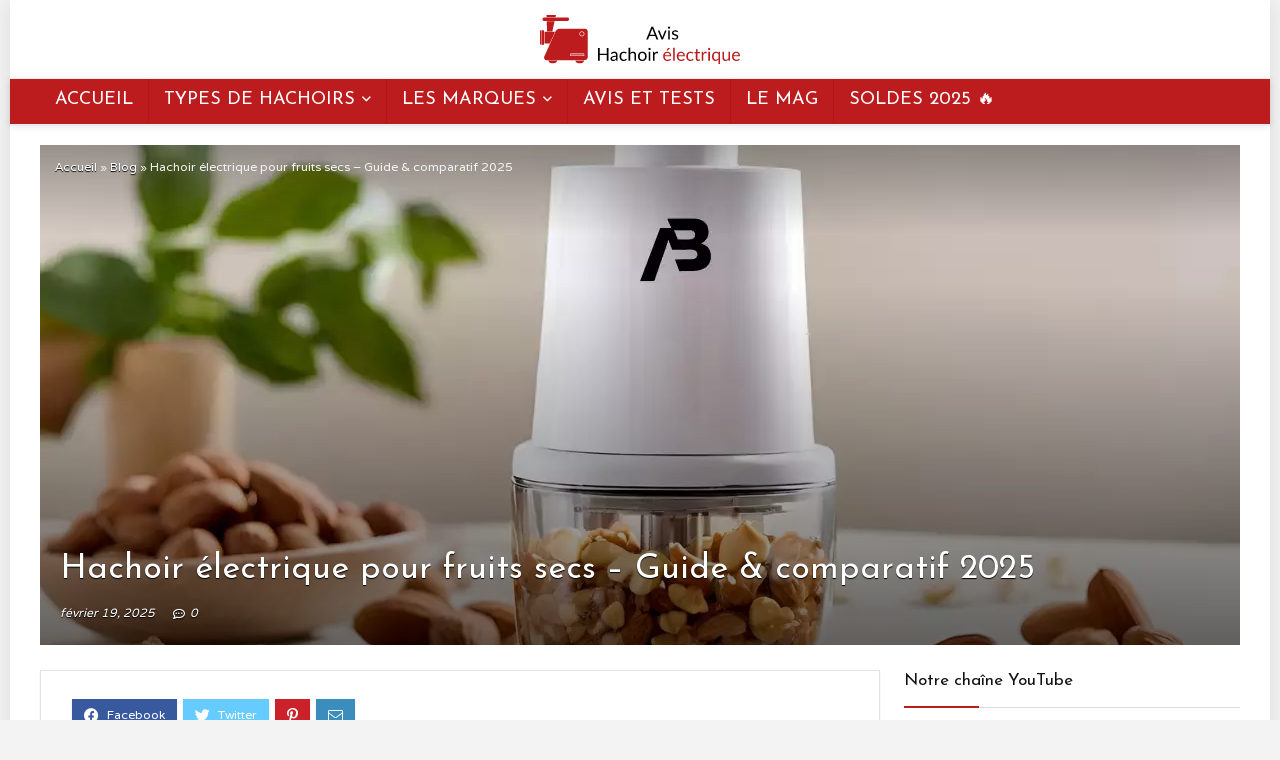

--- FILE ---
content_type: text/html; charset=UTF-8
request_url: https://www.avis-hachoir-electrique.fr/le-mag/hachoir-electrique-pour-fruits-secs/
body_size: 31417
content:
<!DOCTYPE html>
<html lang="fr-FR">
<head>
<meta charset="UTF-8" />
<meta name="viewport" content="width=device-width, initial-scale=1.0" />
<!-- feeds & pingback -->
<link rel="profile" href="http://gmpg.org/xfn/11" />
<link rel="pingback" href="https://www.avis-hachoir-electrique.fr/xmlrpc.php" />
<meta name='robots' content='index, follow, max-image-preview:large, max-snippet:-1, max-video-preview:-1' />
<script id="cookieyes" type="text/javascript" src="https://cdn-cookieyes.com/client_data/d65b7b1d7acece74c1764376/script.js"></script>
<!-- Google Tag Manager for WordPress by gtm4wp.com -->
<script data-cfasync="false" data-pagespeed-no-defer>
var gtm4wp_datalayer_name = "dataLayer";
var dataLayer = dataLayer || [];
</script>
<!-- End Google Tag Manager for WordPress by gtm4wp.com -->
<!-- This site is optimized with the Yoast SEO plugin v26.8 - https://yoast.com/product/yoast-seo-wordpress/ -->
<title>Hachoir électrique pour fruits secs - Guide &amp; comparatif 2025</title>
<meta name="description" content="Découvrez le guide ultime pour choisir le hachoir électrique idéal pour s&#039;occuper de vos fruits secs, ainsi que notre sélection de hachoirs !" />
<link rel="canonical" href="https://www.avis-hachoir-electrique.fr/le-mag/hachoir-electrique-pour-fruits-secs/" />
<meta property="og:locale" content="fr_FR" />
<meta property="og:type" content="article" />
<meta property="og:title" content="Hachoir électrique pour fruits secs - Guide &amp; comparatif 2025" />
<meta property="og:description" content="Découvrez le guide ultime pour choisir le hachoir électrique idéal pour s&#039;occuper de vos fruits secs, ainsi que notre sélection de hachoirs !" />
<meta property="og:url" content="https://www.avis-hachoir-electrique.fr/le-mag/hachoir-electrique-pour-fruits-secs/" />
<meta property="og:site_name" content="Avis Hachoir Electrique" />
<meta property="article:modified_time" content="2025-02-19T13:03:41+00:00" />
<meta property="og:image" content="https://www.avis-hachoir-electrique.fr/wp-content/uploads/2024/01/quel-hachoir-choisir-pour-les-fruits-secs-.webp" />
<meta property="og:image:width" content="1200" />
<meta property="og:image:height" content="800" />
<meta property="og:image:type" content="image/webp" />
<meta name="twitter:card" content="summary_large_image" />
<meta name="twitter:label1" content="Durée de lecture estimée" />
<meta name="twitter:data1" content="14 minutes" />
<script type="application/ld+json" class="yoast-schema-graph">{"@context":"https://schema.org","@graph":[{"@type":"WebPage","@id":"https://www.avis-hachoir-electrique.fr/le-mag/hachoir-electrique-pour-fruits-secs/","url":"https://www.avis-hachoir-electrique.fr/le-mag/hachoir-electrique-pour-fruits-secs/","name":"Hachoir électrique pour fruits secs - Guide & comparatif 2025","isPartOf":{"@id":"https://www.avis-hachoir-electrique.fr/#website"},"primaryImageOfPage":{"@id":"https://www.avis-hachoir-electrique.fr/le-mag/hachoir-electrique-pour-fruits-secs/#primaryimage"},"image":{"@id":"https://www.avis-hachoir-electrique.fr/le-mag/hachoir-electrique-pour-fruits-secs/#primaryimage"},"thumbnailUrl":"https://www.avis-hachoir-electrique.fr/wp-content/uploads/2024/01/quel-hachoir-choisir-pour-les-fruits-secs-.webp","datePublished":"2024-01-22T17:37:17+00:00","dateModified":"2025-02-19T13:03:41+00:00","description":"Découvrez le guide ultime pour choisir le hachoir électrique idéal pour s'occuper de vos fruits secs, ainsi que notre sélection de hachoirs !","breadcrumb":{"@id":"https://www.avis-hachoir-electrique.fr/le-mag/hachoir-electrique-pour-fruits-secs/#breadcrumb"},"inLanguage":"fr-FR","potentialAction":[{"@type":"ReadAction","target":["https://www.avis-hachoir-electrique.fr/le-mag/hachoir-electrique-pour-fruits-secs/"]}]},{"@type":"ImageObject","inLanguage":"fr-FR","@id":"https://www.avis-hachoir-electrique.fr/le-mag/hachoir-electrique-pour-fruits-secs/#primaryimage","url":"https://www.avis-hachoir-electrique.fr/wp-content/uploads/2024/01/quel-hachoir-choisir-pour-les-fruits-secs-.webp","contentUrl":"https://www.avis-hachoir-electrique.fr/wp-content/uploads/2024/01/quel-hachoir-choisir-pour-les-fruits-secs-.webp","width":1200,"height":800,"caption":"Quel hachoir choisir pour les fruits secs ? "},{"@type":"BreadcrumbList","@id":"https://www.avis-hachoir-electrique.fr/le-mag/hachoir-electrique-pour-fruits-secs/#breadcrumb","itemListElement":[{"@type":"ListItem","position":1,"name":"Accueil","item":"https://www.avis-hachoir-electrique.fr/"},{"@type":"ListItem","position":2,"name":"Blog","item":"https://www.avis-hachoir-electrique.fr/blog/"},{"@type":"ListItem","position":3,"name":"Hachoir électrique pour fruits secs &#8211; Guide &amp; comparatif 2025"}]},{"@type":"WebSite","@id":"https://www.avis-hachoir-electrique.fr/#website","url":"https://www.avis-hachoir-electrique.fr/","name":"Avis Hachoir Electrique","description":"","publisher":{"@id":"https://www.avis-hachoir-electrique.fr/#organization"},"potentialAction":[{"@type":"SearchAction","target":{"@type":"EntryPoint","urlTemplate":"https://www.avis-hachoir-electrique.fr/?s={search_term_string}"},"query-input":{"@type":"PropertyValueSpecification","valueRequired":true,"valueName":"search_term_string"}}],"inLanguage":"fr-FR"},{"@type":"Organization","@id":"https://www.avis-hachoir-electrique.fr/#organization","name":"Avis Hachoir Electrique","url":"https://www.avis-hachoir-electrique.fr/","logo":{"@type":"ImageObject","inLanguage":"fr-FR","@id":"https://www.avis-hachoir-electrique.fr/#/schema/logo/image/","url":"https://www.avis-hachoir-electrique.fr/wp-content/uploads/2023/08/Logo-Hachoir-1.svg","contentUrl":"https://www.avis-hachoir-electrique.fr/wp-content/uploads/2023/08/Logo-Hachoir-1.svg","caption":"Avis Hachoir Electrique"},"image":{"@id":"https://www.avis-hachoir-electrique.fr/#/schema/logo/image/"}}]}</script>
<!-- / Yoast SEO plugin. -->
<link rel='dns-prefetch' href='//www.googletagmanager.com' />
<link rel='dns-prefetch' href='//fonts.googleapis.com' />
<link rel="alternate" type="application/rss+xml" title="Avis Hachoir Electrique &raquo; Flux" href="https://www.avis-hachoir-electrique.fr/feed/" />
<link rel="alternate" type="application/rss+xml" title="Avis Hachoir Electrique &raquo; Flux des commentaires" href="https://www.avis-hachoir-electrique.fr/comments/feed/" />
<link rel="alternate" type="application/rss+xml" title="Avis Hachoir Electrique &raquo; Hachoir électrique pour fruits secs &#8211; Guide &amp; comparatif 2025 Flux des commentaires" href="https://www.avis-hachoir-electrique.fr/le-mag/hachoir-electrique-pour-fruits-secs/feed/" />
<link rel="alternate" title="oEmbed (JSON)" type="application/json+oembed" href="https://www.avis-hachoir-electrique.fr/wp-json/oembed/1.0/embed?url=https%3A%2F%2Fwww.avis-hachoir-electrique.fr%2Fle-mag%2Fhachoir-electrique-pour-fruits-secs%2F" />
<link rel="alternate" title="oEmbed (XML)" type="text/xml+oembed" href="https://www.avis-hachoir-electrique.fr/wp-json/oembed/1.0/embed?url=https%3A%2F%2Fwww.avis-hachoir-electrique.fr%2Fle-mag%2Fhachoir-electrique-pour-fruits-secs%2F&#038;format=xml" />
<style id='wp-img-auto-sizes-contain-inline-css' type='text/css'>
img:is([sizes=auto i],[sizes^="auto," i]){contain-intrinsic-size:3000px 1500px}
/*# sourceURL=wp-img-auto-sizes-contain-inline-css */
</style>
<style id='wp-block-library-inline-css' type='text/css'>
:root{--wp-block-synced-color:#7a00df;--wp-block-synced-color--rgb:122,0,223;--wp-bound-block-color:var(--wp-block-synced-color);--wp-editor-canvas-background:#ddd;--wp-admin-theme-color:#007cba;--wp-admin-theme-color--rgb:0,124,186;--wp-admin-theme-color-darker-10:#006ba1;--wp-admin-theme-color-darker-10--rgb:0,107,160.5;--wp-admin-theme-color-darker-20:#005a87;--wp-admin-theme-color-darker-20--rgb:0,90,135;--wp-admin-border-width-focus:2px}@media (min-resolution:192dpi){:root{--wp-admin-border-width-focus:1.5px}}.wp-element-button{cursor:pointer}:root .has-very-light-gray-background-color{background-color:#eee}:root .has-very-dark-gray-background-color{background-color:#313131}:root .has-very-light-gray-color{color:#eee}:root .has-very-dark-gray-color{color:#313131}:root .has-vivid-green-cyan-to-vivid-cyan-blue-gradient-background{background:linear-gradient(135deg,#00d084,#0693e3)}:root .has-purple-crush-gradient-background{background:linear-gradient(135deg,#34e2e4,#4721fb 50%,#ab1dfe)}:root .has-hazy-dawn-gradient-background{background:linear-gradient(135deg,#faaca8,#dad0ec)}:root .has-subdued-olive-gradient-background{background:linear-gradient(135deg,#fafae1,#67a671)}:root .has-atomic-cream-gradient-background{background:linear-gradient(135deg,#fdd79a,#004a59)}:root .has-nightshade-gradient-background{background:linear-gradient(135deg,#330968,#31cdcf)}:root .has-midnight-gradient-background{background:linear-gradient(135deg,#020381,#2874fc)}:root{--wp--preset--font-size--normal:16px;--wp--preset--font-size--huge:42px}.has-regular-font-size{font-size:1em}.has-larger-font-size{font-size:2.625em}.has-normal-font-size{font-size:var(--wp--preset--font-size--normal)}.has-huge-font-size{font-size:var(--wp--preset--font-size--huge)}.has-text-align-center{text-align:center}.has-text-align-left{text-align:left}.has-text-align-right{text-align:right}.has-fit-text{white-space:nowrap!important}#end-resizable-editor-section{display:none}.aligncenter{clear:both}.items-justified-left{justify-content:flex-start}.items-justified-center{justify-content:center}.items-justified-right{justify-content:flex-end}.items-justified-space-between{justify-content:space-between}.screen-reader-text{border:0;clip-path:inset(50%);height:1px;margin:-1px;overflow:hidden;padding:0;position:absolute;width:1px;word-wrap:normal!important}.screen-reader-text:focus{background-color:#ddd;clip-path:none;color:#444;display:block;font-size:1em;height:auto;left:5px;line-height:normal;padding:15px 23px 14px;text-decoration:none;top:5px;width:auto;z-index:100000}html :where(.has-border-color){border-style:solid}html :where([style*=border-top-color]){border-top-style:solid}html :where([style*=border-right-color]){border-right-style:solid}html :where([style*=border-bottom-color]){border-bottom-style:solid}html :where([style*=border-left-color]){border-left-style:solid}html :where([style*=border-width]){border-style:solid}html :where([style*=border-top-width]){border-top-style:solid}html :where([style*=border-right-width]){border-right-style:solid}html :where([style*=border-bottom-width]){border-bottom-style:solid}html :where([style*=border-left-width]){border-left-style:solid}html :where(img[class*=wp-image-]){height:auto;max-width:100%}:where(figure){margin:0 0 1em}html :where(.is-position-sticky){--wp-admin--admin-bar--position-offset:var(--wp-admin--admin-bar--height,0px)}@media screen and (max-width:600px){html :where(.is-position-sticky){--wp-admin--admin-bar--position-offset:0px}}
/*# sourceURL=wp-block-library-inline-css */
</style><style id='wp-block-heading-inline-css' type='text/css'>
h1:where(.wp-block-heading).has-background,h2:where(.wp-block-heading).has-background,h3:where(.wp-block-heading).has-background,h4:where(.wp-block-heading).has-background,h5:where(.wp-block-heading).has-background,h6:where(.wp-block-heading).has-background{padding:1.25em 2.375em}h1.has-text-align-left[style*=writing-mode]:where([style*=vertical-lr]),h1.has-text-align-right[style*=writing-mode]:where([style*=vertical-rl]),h2.has-text-align-left[style*=writing-mode]:where([style*=vertical-lr]),h2.has-text-align-right[style*=writing-mode]:where([style*=vertical-rl]),h3.has-text-align-left[style*=writing-mode]:where([style*=vertical-lr]),h3.has-text-align-right[style*=writing-mode]:where([style*=vertical-rl]),h4.has-text-align-left[style*=writing-mode]:where([style*=vertical-lr]),h4.has-text-align-right[style*=writing-mode]:where([style*=vertical-rl]),h5.has-text-align-left[style*=writing-mode]:where([style*=vertical-lr]),h5.has-text-align-right[style*=writing-mode]:where([style*=vertical-rl]),h6.has-text-align-left[style*=writing-mode]:where([style*=vertical-lr]),h6.has-text-align-right[style*=writing-mode]:where([style*=vertical-rl]){rotate:180deg}
/*# sourceURL=https://www.avis-hachoir-electrique.fr/wp-includes/blocks/heading/style.min.css */
</style>
<style id='wp-block-image-inline-css' type='text/css'>
.wp-block-image>a,.wp-block-image>figure>a{display:inline-block}.wp-block-image img{box-sizing:border-box;height:auto;max-width:100%;vertical-align:bottom}@media not (prefers-reduced-motion){.wp-block-image img.hide{visibility:hidden}.wp-block-image img.show{animation:show-content-image .4s}}.wp-block-image[style*=border-radius] img,.wp-block-image[style*=border-radius]>a{border-radius:inherit}.wp-block-image.has-custom-border img{box-sizing:border-box}.wp-block-image.aligncenter{text-align:center}.wp-block-image.alignfull>a,.wp-block-image.alignwide>a{width:100%}.wp-block-image.alignfull img,.wp-block-image.alignwide img{height:auto;width:100%}.wp-block-image .aligncenter,.wp-block-image .alignleft,.wp-block-image .alignright,.wp-block-image.aligncenter,.wp-block-image.alignleft,.wp-block-image.alignright{display:table}.wp-block-image .aligncenter>figcaption,.wp-block-image .alignleft>figcaption,.wp-block-image .alignright>figcaption,.wp-block-image.aligncenter>figcaption,.wp-block-image.alignleft>figcaption,.wp-block-image.alignright>figcaption{caption-side:bottom;display:table-caption}.wp-block-image .alignleft{float:left;margin:.5em 1em .5em 0}.wp-block-image .alignright{float:right;margin:.5em 0 .5em 1em}.wp-block-image .aligncenter{margin-left:auto;margin-right:auto}.wp-block-image :where(figcaption){margin-bottom:1em;margin-top:.5em}.wp-block-image.is-style-circle-mask img{border-radius:9999px}@supports ((-webkit-mask-image:none) or (mask-image:none)) or (-webkit-mask-image:none){.wp-block-image.is-style-circle-mask img{border-radius:0;-webkit-mask-image:url('data:image/svg+xml;utf8,<svg viewBox="0 0 100 100" xmlns="http://www.w3.org/2000/svg"><circle cx="50" cy="50" r="50"/></svg>');mask-image:url('data:image/svg+xml;utf8,<svg viewBox="0 0 100 100" xmlns="http://www.w3.org/2000/svg"><circle cx="50" cy="50" r="50"/></svg>');mask-mode:alpha;-webkit-mask-position:center;mask-position:center;-webkit-mask-repeat:no-repeat;mask-repeat:no-repeat;-webkit-mask-size:contain;mask-size:contain}}:root :where(.wp-block-image.is-style-rounded img,.wp-block-image .is-style-rounded img){border-radius:9999px}.wp-block-image figure{margin:0}.wp-lightbox-container{display:flex;flex-direction:column;position:relative}.wp-lightbox-container img{cursor:zoom-in}.wp-lightbox-container img:hover+button{opacity:1}.wp-lightbox-container button{align-items:center;backdrop-filter:blur(16px) saturate(180%);background-color:#5a5a5a40;border:none;border-radius:4px;cursor:zoom-in;display:flex;height:20px;justify-content:center;opacity:0;padding:0;position:absolute;right:16px;text-align:center;top:16px;width:20px;z-index:100}@media not (prefers-reduced-motion){.wp-lightbox-container button{transition:opacity .2s ease}}.wp-lightbox-container button:focus-visible{outline:3px auto #5a5a5a40;outline:3px auto -webkit-focus-ring-color;outline-offset:3px}.wp-lightbox-container button:hover{cursor:pointer;opacity:1}.wp-lightbox-container button:focus{opacity:1}.wp-lightbox-container button:focus,.wp-lightbox-container button:hover,.wp-lightbox-container button:not(:hover):not(:active):not(.has-background){background-color:#5a5a5a40;border:none}.wp-lightbox-overlay{box-sizing:border-box;cursor:zoom-out;height:100vh;left:0;overflow:hidden;position:fixed;top:0;visibility:hidden;width:100%;z-index:100000}.wp-lightbox-overlay .close-button{align-items:center;cursor:pointer;display:flex;justify-content:center;min-height:40px;min-width:40px;padding:0;position:absolute;right:calc(env(safe-area-inset-right) + 16px);top:calc(env(safe-area-inset-top) + 16px);z-index:5000000}.wp-lightbox-overlay .close-button:focus,.wp-lightbox-overlay .close-button:hover,.wp-lightbox-overlay .close-button:not(:hover):not(:active):not(.has-background){background:none;border:none}.wp-lightbox-overlay .lightbox-image-container{height:var(--wp--lightbox-container-height);left:50%;overflow:hidden;position:absolute;top:50%;transform:translate(-50%,-50%);transform-origin:top left;width:var(--wp--lightbox-container-width);z-index:9999999999}.wp-lightbox-overlay .wp-block-image{align-items:center;box-sizing:border-box;display:flex;height:100%;justify-content:center;margin:0;position:relative;transform-origin:0 0;width:100%;z-index:3000000}.wp-lightbox-overlay .wp-block-image img{height:var(--wp--lightbox-image-height);min-height:var(--wp--lightbox-image-height);min-width:var(--wp--lightbox-image-width);width:var(--wp--lightbox-image-width)}.wp-lightbox-overlay .wp-block-image figcaption{display:none}.wp-lightbox-overlay button{background:none;border:none}.wp-lightbox-overlay .scrim{background-color:#fff;height:100%;opacity:.9;position:absolute;width:100%;z-index:2000000}.wp-lightbox-overlay.active{visibility:visible}@media not (prefers-reduced-motion){.wp-lightbox-overlay.active{animation:turn-on-visibility .25s both}.wp-lightbox-overlay.active img{animation:turn-on-visibility .35s both}.wp-lightbox-overlay.show-closing-animation:not(.active){animation:turn-off-visibility .35s both}.wp-lightbox-overlay.show-closing-animation:not(.active) img{animation:turn-off-visibility .25s both}.wp-lightbox-overlay.zoom.active{animation:none;opacity:1;visibility:visible}.wp-lightbox-overlay.zoom.active .lightbox-image-container{animation:lightbox-zoom-in .4s}.wp-lightbox-overlay.zoom.active .lightbox-image-container img{animation:none}.wp-lightbox-overlay.zoom.active .scrim{animation:turn-on-visibility .4s forwards}.wp-lightbox-overlay.zoom.show-closing-animation:not(.active){animation:none}.wp-lightbox-overlay.zoom.show-closing-animation:not(.active) .lightbox-image-container{animation:lightbox-zoom-out .4s}.wp-lightbox-overlay.zoom.show-closing-animation:not(.active) .lightbox-image-container img{animation:none}.wp-lightbox-overlay.zoom.show-closing-animation:not(.active) .scrim{animation:turn-off-visibility .4s forwards}}@keyframes show-content-image{0%{visibility:hidden}99%{visibility:hidden}to{visibility:visible}}@keyframes turn-on-visibility{0%{opacity:0}to{opacity:1}}@keyframes turn-off-visibility{0%{opacity:1;visibility:visible}99%{opacity:0;visibility:visible}to{opacity:0;visibility:hidden}}@keyframes lightbox-zoom-in{0%{transform:translate(calc((-100vw + var(--wp--lightbox-scrollbar-width))/2 + var(--wp--lightbox-initial-left-position)),calc(-50vh + var(--wp--lightbox-initial-top-position))) scale(var(--wp--lightbox-scale))}to{transform:translate(-50%,-50%) scale(1)}}@keyframes lightbox-zoom-out{0%{transform:translate(-50%,-50%) scale(1);visibility:visible}99%{visibility:visible}to{transform:translate(calc((-100vw + var(--wp--lightbox-scrollbar-width))/2 + var(--wp--lightbox-initial-left-position)),calc(-50vh + var(--wp--lightbox-initial-top-position))) scale(var(--wp--lightbox-scale));visibility:hidden}}
/*# sourceURL=https://www.avis-hachoir-electrique.fr/wp-includes/blocks/image/style.min.css */
</style>
<style id='wp-block-columns-inline-css' type='text/css'>
.wp-block-columns{box-sizing:border-box;display:flex;flex-wrap:wrap!important}@media (min-width:782px){.wp-block-columns{flex-wrap:nowrap!important}}.wp-block-columns{align-items:normal!important}.wp-block-columns.are-vertically-aligned-top{align-items:flex-start}.wp-block-columns.are-vertically-aligned-center{align-items:center}.wp-block-columns.are-vertically-aligned-bottom{align-items:flex-end}@media (max-width:781px){.wp-block-columns:not(.is-not-stacked-on-mobile)>.wp-block-column{flex-basis:100%!important}}@media (min-width:782px){.wp-block-columns:not(.is-not-stacked-on-mobile)>.wp-block-column{flex-basis:0;flex-grow:1}.wp-block-columns:not(.is-not-stacked-on-mobile)>.wp-block-column[style*=flex-basis]{flex-grow:0}}.wp-block-columns.is-not-stacked-on-mobile{flex-wrap:nowrap!important}.wp-block-columns.is-not-stacked-on-mobile>.wp-block-column{flex-basis:0;flex-grow:1}.wp-block-columns.is-not-stacked-on-mobile>.wp-block-column[style*=flex-basis]{flex-grow:0}:where(.wp-block-columns){margin-bottom:1.75em}:where(.wp-block-columns.has-background){padding:1.25em 2.375em}.wp-block-column{flex-grow:1;min-width:0;overflow-wrap:break-word;word-break:break-word}.wp-block-column.is-vertically-aligned-top{align-self:flex-start}.wp-block-column.is-vertically-aligned-center{align-self:center}.wp-block-column.is-vertically-aligned-bottom{align-self:flex-end}.wp-block-column.is-vertically-aligned-stretch{align-self:stretch}.wp-block-column.is-vertically-aligned-bottom,.wp-block-column.is-vertically-aligned-center,.wp-block-column.is-vertically-aligned-top{width:100%}
/*# sourceURL=https://www.avis-hachoir-electrique.fr/wp-includes/blocks/columns/style.min.css */
</style>
<style id='wp-block-paragraph-inline-css' type='text/css'>
.is-small-text{font-size:.875em}.is-regular-text{font-size:1em}.is-large-text{font-size:2.25em}.is-larger-text{font-size:3em}.has-drop-cap:not(:focus):first-letter{float:left;font-size:8.4em;font-style:normal;font-weight:100;line-height:.68;margin:.05em .1em 0 0;text-transform:uppercase}body.rtl .has-drop-cap:not(:focus):first-letter{float:none;margin-left:.1em}p.has-drop-cap.has-background{overflow:hidden}:root :where(p.has-background){padding:1.25em 2.375em}:where(p.has-text-color:not(.has-link-color)) a{color:inherit}p.has-text-align-left[style*="writing-mode:vertical-lr"],p.has-text-align-right[style*="writing-mode:vertical-rl"]{rotate:180deg}
/*# sourceURL=https://www.avis-hachoir-electrique.fr/wp-includes/blocks/paragraph/style.min.css */
</style>
<style id='wp-block-spacer-inline-css' type='text/css'>
.wp-block-spacer{clear:both}
/*# sourceURL=https://www.avis-hachoir-electrique.fr/wp-includes/blocks/spacer/style.min.css */
</style>
<style id='global-styles-inline-css' type='text/css'>
:root{--wp--preset--aspect-ratio--square: 1;--wp--preset--aspect-ratio--4-3: 4/3;--wp--preset--aspect-ratio--3-4: 3/4;--wp--preset--aspect-ratio--3-2: 3/2;--wp--preset--aspect-ratio--2-3: 2/3;--wp--preset--aspect-ratio--16-9: 16/9;--wp--preset--aspect-ratio--9-16: 9/16;--wp--preset--color--black: #000000;--wp--preset--color--cyan-bluish-gray: #abb8c3;--wp--preset--color--white: #ffffff;--wp--preset--color--pale-pink: #f78da7;--wp--preset--color--vivid-red: #cf2e2e;--wp--preset--color--luminous-vivid-orange: #ff6900;--wp--preset--color--luminous-vivid-amber: #fcb900;--wp--preset--color--light-green-cyan: #7bdcb5;--wp--preset--color--vivid-green-cyan: #00d084;--wp--preset--color--pale-cyan-blue: #8ed1fc;--wp--preset--color--vivid-cyan-blue: #0693e3;--wp--preset--color--vivid-purple: #9b51e0;--wp--preset--color--main: var(--rehub-main-color);--wp--preset--color--secondary: var(--rehub-sec-color);--wp--preset--color--buttonmain: var(--rehub-main-btn-bg);--wp--preset--color--cyan-grey: #abb8c3;--wp--preset--color--orange-light: #fcb900;--wp--preset--color--red: #cf2e2e;--wp--preset--color--red-bright: #f04057;--wp--preset--color--vivid-green: #00d084;--wp--preset--color--orange: #ff6900;--wp--preset--color--blue: #0693e3;--wp--preset--gradient--vivid-cyan-blue-to-vivid-purple: linear-gradient(135deg,rgb(6,147,227) 0%,rgb(155,81,224) 100%);--wp--preset--gradient--light-green-cyan-to-vivid-green-cyan: linear-gradient(135deg,rgb(122,220,180) 0%,rgb(0,208,130) 100%);--wp--preset--gradient--luminous-vivid-amber-to-luminous-vivid-orange: linear-gradient(135deg,rgb(252,185,0) 0%,rgb(255,105,0) 100%);--wp--preset--gradient--luminous-vivid-orange-to-vivid-red: linear-gradient(135deg,rgb(255,105,0) 0%,rgb(207,46,46) 100%);--wp--preset--gradient--very-light-gray-to-cyan-bluish-gray: linear-gradient(135deg,rgb(238,238,238) 0%,rgb(169,184,195) 100%);--wp--preset--gradient--cool-to-warm-spectrum: linear-gradient(135deg,rgb(74,234,220) 0%,rgb(151,120,209) 20%,rgb(207,42,186) 40%,rgb(238,44,130) 60%,rgb(251,105,98) 80%,rgb(254,248,76) 100%);--wp--preset--gradient--blush-light-purple: linear-gradient(135deg,rgb(255,206,236) 0%,rgb(152,150,240) 100%);--wp--preset--gradient--blush-bordeaux: linear-gradient(135deg,rgb(254,205,165) 0%,rgb(254,45,45) 50%,rgb(107,0,62) 100%);--wp--preset--gradient--luminous-dusk: linear-gradient(135deg,rgb(255,203,112) 0%,rgb(199,81,192) 50%,rgb(65,88,208) 100%);--wp--preset--gradient--pale-ocean: linear-gradient(135deg,rgb(255,245,203) 0%,rgb(182,227,212) 50%,rgb(51,167,181) 100%);--wp--preset--gradient--electric-grass: linear-gradient(135deg,rgb(202,248,128) 0%,rgb(113,206,126) 100%);--wp--preset--gradient--midnight: linear-gradient(135deg,rgb(2,3,129) 0%,rgb(40,116,252) 100%);--wp--preset--font-size--small: 13px;--wp--preset--font-size--medium: 20px;--wp--preset--font-size--large: 36px;--wp--preset--font-size--x-large: 42px;--wp--preset--font-family--system-font: Roboto,"Helvetica Neue",-apple-system,system-ui,BlinkMacSystemFont,"Segoe UI",Oxygen-Sans,sans-serif;--wp--preset--font-family--rh-nav-font: var(--rehub-nav-font,Roboto,"Helvetica Neue",-apple-system,system-ui,BlinkMacSystemFont,"Segoe UI",Oxygen-Sans,sans-serif);--wp--preset--font-family--rh-head-font: var(--rehub-head-font,Roboto,"Helvetica Neue",-apple-system,system-ui,BlinkMacSystemFont,"Segoe UI",Oxygen-Sans,sans-serif);--wp--preset--font-family--rh-btn-font: var(--rehub-btn-font,Roboto,"Helvetica Neue",-apple-system,system-ui,BlinkMacSystemFont,"Segoe UI",Oxygen-Sans,sans-serif);--wp--preset--font-family--rh-body-font: var(--rehub-body-font,Roboto,"Helvetica Neue",-apple-system,system-ui,BlinkMacSystemFont,"Segoe UI",Oxygen-Sans,sans-serif);--wp--preset--spacing--20: 0.44rem;--wp--preset--spacing--30: 0.67rem;--wp--preset--spacing--40: 1rem;--wp--preset--spacing--50: 1.5rem;--wp--preset--spacing--60: 2.25rem;--wp--preset--spacing--70: 3.38rem;--wp--preset--spacing--80: 5.06rem;--wp--preset--shadow--natural: 6px 6px 9px rgba(0, 0, 0, 0.2);--wp--preset--shadow--deep: 12px 12px 50px rgba(0, 0, 0, 0.4);--wp--preset--shadow--sharp: 6px 6px 0px rgba(0, 0, 0, 0.2);--wp--preset--shadow--outlined: 6px 6px 0px -3px rgb(255, 255, 255), 6px 6px rgb(0, 0, 0);--wp--preset--shadow--crisp: 6px 6px 0px rgb(0, 0, 0);}:root { --wp--style--global--content-size: 760px;--wp--style--global--wide-size: 900px; }:where(body) { margin: 0; }.wp-site-blocks > .alignleft { float: left; margin-right: 2em; }.wp-site-blocks > .alignright { float: right; margin-left: 2em; }.wp-site-blocks > .aligncenter { justify-content: center; margin-left: auto; margin-right: auto; }:where(.is-layout-flex){gap: 0.5em;}:where(.is-layout-grid){gap: 0.5em;}.is-layout-flow > .alignleft{float: left;margin-inline-start: 0;margin-inline-end: 2em;}.is-layout-flow > .alignright{float: right;margin-inline-start: 2em;margin-inline-end: 0;}.is-layout-flow > .aligncenter{margin-left: auto !important;margin-right: auto !important;}.is-layout-constrained > .alignleft{float: left;margin-inline-start: 0;margin-inline-end: 2em;}.is-layout-constrained > .alignright{float: right;margin-inline-start: 2em;margin-inline-end: 0;}.is-layout-constrained > .aligncenter{margin-left: auto !important;margin-right: auto !important;}.is-layout-constrained > :where(:not(.alignleft):not(.alignright):not(.alignfull)){max-width: var(--wp--style--global--content-size);margin-left: auto !important;margin-right: auto !important;}.is-layout-constrained > .alignwide{max-width: var(--wp--style--global--wide-size);}body .is-layout-flex{display: flex;}.is-layout-flex{flex-wrap: wrap;align-items: center;}.is-layout-flex > :is(*, div){margin: 0;}body .is-layout-grid{display: grid;}.is-layout-grid > :is(*, div){margin: 0;}body{padding-top: 0px;padding-right: 0px;padding-bottom: 0px;padding-left: 0px;}a:where(:not(.wp-element-button)){color: var(--rehub-link-color, violet);text-decoration: none;}h1{font-size: 29px;line-height: 34px;margin-top: 10px;margin-bottom: 31px;}h2{font-size: 25px;line-height: 31px;margin-top: 10px;margin-bottom: 31px;}h3{font-size: 20px;line-height: 28px;margin-top: 10px;margin-bottom: 25px;}h4{font-size: 18px;line-height: 24px;margin-top: 10px;margin-bottom: 18px;}h5{font-size: 16px;line-height: 20px;margin-top: 10px;margin-bottom: 15px;}h6{font-size: 14px;line-height: 20px;margin-top: 0px;margin-bottom: 10px;}:root :where(.wp-element-button, .wp-block-button__link){background-color: #32373c;border-width: 0;color: #fff;font-family: inherit;font-size: inherit;font-style: inherit;font-weight: inherit;letter-spacing: inherit;line-height: inherit;padding-top: calc(0.667em + 2px);padding-right: calc(1.333em + 2px);padding-bottom: calc(0.667em + 2px);padding-left: calc(1.333em + 2px);text-decoration: none;text-transform: inherit;}.has-black-color{color: var(--wp--preset--color--black) !important;}.has-cyan-bluish-gray-color{color: var(--wp--preset--color--cyan-bluish-gray) !important;}.has-white-color{color: var(--wp--preset--color--white) !important;}.has-pale-pink-color{color: var(--wp--preset--color--pale-pink) !important;}.has-vivid-red-color{color: var(--wp--preset--color--vivid-red) !important;}.has-luminous-vivid-orange-color{color: var(--wp--preset--color--luminous-vivid-orange) !important;}.has-luminous-vivid-amber-color{color: var(--wp--preset--color--luminous-vivid-amber) !important;}.has-light-green-cyan-color{color: var(--wp--preset--color--light-green-cyan) !important;}.has-vivid-green-cyan-color{color: var(--wp--preset--color--vivid-green-cyan) !important;}.has-pale-cyan-blue-color{color: var(--wp--preset--color--pale-cyan-blue) !important;}.has-vivid-cyan-blue-color{color: var(--wp--preset--color--vivid-cyan-blue) !important;}.has-vivid-purple-color{color: var(--wp--preset--color--vivid-purple) !important;}.has-main-color{color: var(--wp--preset--color--main) !important;}.has-secondary-color{color: var(--wp--preset--color--secondary) !important;}.has-buttonmain-color{color: var(--wp--preset--color--buttonmain) !important;}.has-cyan-grey-color{color: var(--wp--preset--color--cyan-grey) !important;}.has-orange-light-color{color: var(--wp--preset--color--orange-light) !important;}.has-red-color{color: var(--wp--preset--color--red) !important;}.has-red-bright-color{color: var(--wp--preset--color--red-bright) !important;}.has-vivid-green-color{color: var(--wp--preset--color--vivid-green) !important;}.has-orange-color{color: var(--wp--preset--color--orange) !important;}.has-blue-color{color: var(--wp--preset--color--blue) !important;}.has-black-background-color{background-color: var(--wp--preset--color--black) !important;}.has-cyan-bluish-gray-background-color{background-color: var(--wp--preset--color--cyan-bluish-gray) !important;}.has-white-background-color{background-color: var(--wp--preset--color--white) !important;}.has-pale-pink-background-color{background-color: var(--wp--preset--color--pale-pink) !important;}.has-vivid-red-background-color{background-color: var(--wp--preset--color--vivid-red) !important;}.has-luminous-vivid-orange-background-color{background-color: var(--wp--preset--color--luminous-vivid-orange) !important;}.has-luminous-vivid-amber-background-color{background-color: var(--wp--preset--color--luminous-vivid-amber) !important;}.has-light-green-cyan-background-color{background-color: var(--wp--preset--color--light-green-cyan) !important;}.has-vivid-green-cyan-background-color{background-color: var(--wp--preset--color--vivid-green-cyan) !important;}.has-pale-cyan-blue-background-color{background-color: var(--wp--preset--color--pale-cyan-blue) !important;}.has-vivid-cyan-blue-background-color{background-color: var(--wp--preset--color--vivid-cyan-blue) !important;}.has-vivid-purple-background-color{background-color: var(--wp--preset--color--vivid-purple) !important;}.has-main-background-color{background-color: var(--wp--preset--color--main) !important;}.has-secondary-background-color{background-color: var(--wp--preset--color--secondary) !important;}.has-buttonmain-background-color{background-color: var(--wp--preset--color--buttonmain) !important;}.has-cyan-grey-background-color{background-color: var(--wp--preset--color--cyan-grey) !important;}.has-orange-light-background-color{background-color: var(--wp--preset--color--orange-light) !important;}.has-red-background-color{background-color: var(--wp--preset--color--red) !important;}.has-red-bright-background-color{background-color: var(--wp--preset--color--red-bright) !important;}.has-vivid-green-background-color{background-color: var(--wp--preset--color--vivid-green) !important;}.has-orange-background-color{background-color: var(--wp--preset--color--orange) !important;}.has-blue-background-color{background-color: var(--wp--preset--color--blue) !important;}.has-black-border-color{border-color: var(--wp--preset--color--black) !important;}.has-cyan-bluish-gray-border-color{border-color: var(--wp--preset--color--cyan-bluish-gray) !important;}.has-white-border-color{border-color: var(--wp--preset--color--white) !important;}.has-pale-pink-border-color{border-color: var(--wp--preset--color--pale-pink) !important;}.has-vivid-red-border-color{border-color: var(--wp--preset--color--vivid-red) !important;}.has-luminous-vivid-orange-border-color{border-color: var(--wp--preset--color--luminous-vivid-orange) !important;}.has-luminous-vivid-amber-border-color{border-color: var(--wp--preset--color--luminous-vivid-amber) !important;}.has-light-green-cyan-border-color{border-color: var(--wp--preset--color--light-green-cyan) !important;}.has-vivid-green-cyan-border-color{border-color: var(--wp--preset--color--vivid-green-cyan) !important;}.has-pale-cyan-blue-border-color{border-color: var(--wp--preset--color--pale-cyan-blue) !important;}.has-vivid-cyan-blue-border-color{border-color: var(--wp--preset--color--vivid-cyan-blue) !important;}.has-vivid-purple-border-color{border-color: var(--wp--preset--color--vivid-purple) !important;}.has-main-border-color{border-color: var(--wp--preset--color--main) !important;}.has-secondary-border-color{border-color: var(--wp--preset--color--secondary) !important;}.has-buttonmain-border-color{border-color: var(--wp--preset--color--buttonmain) !important;}.has-cyan-grey-border-color{border-color: var(--wp--preset--color--cyan-grey) !important;}.has-orange-light-border-color{border-color: var(--wp--preset--color--orange-light) !important;}.has-red-border-color{border-color: var(--wp--preset--color--red) !important;}.has-red-bright-border-color{border-color: var(--wp--preset--color--red-bright) !important;}.has-vivid-green-border-color{border-color: var(--wp--preset--color--vivid-green) !important;}.has-orange-border-color{border-color: var(--wp--preset--color--orange) !important;}.has-blue-border-color{border-color: var(--wp--preset--color--blue) !important;}.has-vivid-cyan-blue-to-vivid-purple-gradient-background{background: var(--wp--preset--gradient--vivid-cyan-blue-to-vivid-purple) !important;}.has-light-green-cyan-to-vivid-green-cyan-gradient-background{background: var(--wp--preset--gradient--light-green-cyan-to-vivid-green-cyan) !important;}.has-luminous-vivid-amber-to-luminous-vivid-orange-gradient-background{background: var(--wp--preset--gradient--luminous-vivid-amber-to-luminous-vivid-orange) !important;}.has-luminous-vivid-orange-to-vivid-red-gradient-background{background: var(--wp--preset--gradient--luminous-vivid-orange-to-vivid-red) !important;}.has-very-light-gray-to-cyan-bluish-gray-gradient-background{background: var(--wp--preset--gradient--very-light-gray-to-cyan-bluish-gray) !important;}.has-cool-to-warm-spectrum-gradient-background{background: var(--wp--preset--gradient--cool-to-warm-spectrum) !important;}.has-blush-light-purple-gradient-background{background: var(--wp--preset--gradient--blush-light-purple) !important;}.has-blush-bordeaux-gradient-background{background: var(--wp--preset--gradient--blush-bordeaux) !important;}.has-luminous-dusk-gradient-background{background: var(--wp--preset--gradient--luminous-dusk) !important;}.has-pale-ocean-gradient-background{background: var(--wp--preset--gradient--pale-ocean) !important;}.has-electric-grass-gradient-background{background: var(--wp--preset--gradient--electric-grass) !important;}.has-midnight-gradient-background{background: var(--wp--preset--gradient--midnight) !important;}.has-small-font-size{font-size: var(--wp--preset--font-size--small) !important;}.has-medium-font-size{font-size: var(--wp--preset--font-size--medium) !important;}.has-large-font-size{font-size: var(--wp--preset--font-size--large) !important;}.has-x-large-font-size{font-size: var(--wp--preset--font-size--x-large) !important;}.has-system-font-font-family{font-family: var(--wp--preset--font-family--system-font) !important;}.has-rh-nav-font-font-family{font-family: var(--wp--preset--font-family--rh-nav-font) !important;}.has-rh-head-font-font-family{font-family: var(--wp--preset--font-family--rh-head-font) !important;}.has-rh-btn-font-font-family{font-family: var(--wp--preset--font-family--rh-btn-font) !important;}.has-rh-body-font-font-family{font-family: var(--wp--preset--font-family--rh-body-font) !important;}
:where(.wp-block-columns.is-layout-flex){gap: 2em;}:where(.wp-block-columns.is-layout-grid){gap: 2em;}
:root :where(.wp-block-image){margin-top: 0px;margin-bottom: 31px;}
:root :where(p){font-size: 16px;line-height: 28px;}
/*# sourceURL=global-styles-inline-css */
</style>
<style id='core-block-supports-inline-css' type='text/css'>
.wp-elements-248671b2b29618c27bd5184c38730cbb a:where(:not(.wp-element-button)){color:var(--wp--preset--color--main);}.wp-elements-309ca9e62bd30b09d5c622a1e7983ec6 a:where(:not(.wp-element-button)){color:var(--wp--preset--color--main);}.wp-elements-9c3c1a68f27ec87200173122f0f872bd a:where(:not(.wp-element-button)){color:var(--wp--preset--color--main);}.wp-container-core-columns-is-layout-9d6595d7{flex-wrap:nowrap;}.wp-elements-d16ab65dc9ecc61c0e80bbfe1a36335e a:where(:not(.wp-element-button)){color:var(--wp--preset--color--main);}.wp-elements-412b11dd3c80c4dd8dc226e6bc9788c2 a:where(:not(.wp-element-button)){color:var(--wp--preset--color--main);}.wp-elements-a6f21144459e83c037d5601d6c7f214e a:where(:not(.wp-element-button)){color:var(--wp--preset--color--main);}.wp-elements-06747fddb54d1515eaba2891742d3dde a:where(:not(.wp-element-button)){color:var(--wp--preset--color--main);}.wp-elements-916bdcc43b8aa18df0a5105f01d3e709 a:where(:not(.wp-element-button)){color:var(--wp--preset--color--main);}.wp-elements-7291c290b934acd4f783a467226e25d1 a:where(:not(.wp-element-button)){color:var(--wp--preset--color--main);}.wp-elements-e4e312a7231055121aa4fc95a6e3614a a:where(:not(.wp-element-button)){color:var(--wp--preset--color--main);}.wp-elements-9023ff33f4d54c1cffdb3ce1b4e09290 a:where(:not(.wp-element-button)){color:var(--wp--preset--color--main);}.wp-elements-b04f89d24b581c3f27a540f601e2f324 a:where(:not(.wp-element-button)){color:var(--wp--preset--color--main);}.wp-elements-09e20027e64805422249f5ab325e063a a:where(:not(.wp-element-button)){color:var(--wp--preset--color--main);}.wp-elements-d7b0df09c5d39ee7cb7eed250ccb04e0 a:where(:not(.wp-element-button)){color:var(--wp--preset--color--main);}.wp-elements-66b4c1cdb4ad5bb2702c1b8f4020fe3e a:where(:not(.wp-element-button)){color:var(--wp--preset--color--main);}.wp-elements-6b68672df822ecd8f3eab98329f8d536 a:where(:not(.wp-element-button)){color:var(--wp--preset--color--main);}.wp-elements-6c4d36cb5a1b1c5f8e7a08698c8f83c2 a:where(:not(.wp-element-button)){color:var(--wp--preset--color--main);}.wp-elements-2b97a23e059aa139a2b68ecdd5d84cbb a:where(:not(.wp-element-button)){color:var(--wp--preset--color--main);}.wp-elements-a1668684655e8f9533a150ea209e80e7 a:where(:not(.wp-element-button)){color:var(--wp--preset--color--main);}.wp-elements-3763b5b4b22a59aa13a95bafc174f4ea a:where(:not(.wp-element-button)){color:var(--wp--preset--color--main);}.wp-elements-7bff788899e706f5e859218aae86d51e a:where(:not(.wp-element-button)){color:var(--wp--preset--color--main);}.wp-elements-8dbdefd8d2d480a4a14dfdb060b68925 a:where(:not(.wp-element-button)){color:var(--wp--preset--color--main);}.wp-elements-b0c3d8f77288b9390c8cc23593ba91b8 a:where(:not(.wp-element-button)){color:var(--wp--preset--color--main);}.wp-elements-18eb6121a0a94bc565fda03d382cc19d a:where(:not(.wp-element-button)){color:var(--wp--preset--color--main);}.wp-elements-022d7727ee6f587f4a99d8206e892643 a:where(:not(.wp-element-button)){color:var(--wp--preset--color--main);}.wp-elements-e377d4fefce33696d42437f02c9ea60f a:where(:not(.wp-element-button)){color:var(--wp--preset--color--main);}
/*# sourceURL=core-block-supports-inline-css */
</style>
<link rel='stylesheet' id='Josefin+Sans-css' href='//fonts.googleapis.com/css?family=Josefin+Sans%3Anormal&#038;subset=latin&#038;ver=6.9' type='text/css' media='all' />
<link rel='stylesheet' id='Varela-css' href='//fonts.googleapis.com/css?family=Varela%3Anormal&#038;subset=latin&#038;ver=6.9' type='text/css' media='all' />
<!-- <link rel='stylesheet' id='parent-style-css' href='https://www.avis-hachoir-electrique.fr/wp-content/themes/rehub-theme/style.css?ver=6.9' type='text/css' media='all' /> -->
<!-- <link rel='stylesheet' id='rhstyle-css' href='https://www.avis-hachoir-electrique.fr/wp-content/themes/rehub-blankchild/style.css?ver=19.0.3' type='text/css' media='all' /> -->
<!-- <link rel='stylesheet' id='rehubicons-css' href='https://www.avis-hachoir-electrique.fr/wp-content/themes/rehub-theme/iconstyle.css?ver=19.0.3' type='text/css' media='all' /> -->
<!-- <link rel='stylesheet' id='rhsingle-css' href='https://www.avis-hachoir-electrique.fr/wp-content/themes/rehub-theme/css/single.css?ver=1.1' type='text/css' media='all' /> -->
<link rel="stylesheet" type="text/css" href="//www.avis-hachoir-electrique.fr/wp-content/cache/wpfc-minified/kz4d4e6u/rtml.css" media="all"/>
<script src='//www.avis-hachoir-electrique.fr/wp-content/cache/wpfc-minified/eq1sapm4/rtml.js' type="text/javascript"></script>
<!-- <script type="text/javascript" src="https://www.avis-hachoir-electrique.fr/wp-content/cache/77435210-4f3c-434e-a9d4-dd8f74698a2f/3c45cbcbc2800b350586c4091c7fd935817aed81.js?ver=1.15.4" id="affilizz-rendering-js" defer="defer" data-wp-strategy="defer"></script> -->
<!-- <script type="text/javascript" src="https://www.avis-hachoir-electrique.fr/wp-includes/js/jquery/jquery.min.js?ver=3.7.1" id="jquery-core-js"></script> -->
<!-- <script type="text/javascript" src="https://www.avis-hachoir-electrique.fr/wp-includes/js/jquery/jquery-migrate.min.js?ver=3.4.1" id="jquery-migrate-js"></script> -->
<!-- Extrait de code de la balise Google (gtag.js) ajouté par Site Kit -->
<!-- Extrait Google Analytics ajouté par Site Kit -->
<script type="text/javascript" src="https://www.googletagmanager.com/gtag/js?id=GT-WKXKSV4" id="google_gtagjs-js" async></script>
<script type="text/javascript" id="google_gtagjs-js-after">
/* <![CDATA[ */
window.dataLayer = window.dataLayer || [];function gtag(){dataLayer.push(arguments);}
gtag("set","linker",{"domains":["www.avis-hachoir-electrique.fr"]});
gtag("js", new Date());
gtag("set", "developer_id.dZTNiMT", true);
gtag("config", "GT-WKXKSV4");
//# sourceURL=google_gtagjs-js-after
/* ]]> */
</script>
<link rel="https://api.w.org/" href="https://www.avis-hachoir-electrique.fr/wp-json/" /><link rel="alternate" title="JSON" type="application/json" href="https://www.avis-hachoir-electrique.fr/wp-json/wp/v2/blog/1689" /><link rel="EditURI" type="application/rsd+xml" title="RSD" href="https://www.avis-hachoir-electrique.fr/xmlrpc.php?rsd" />
<meta name="generator" content="WordPress 6.9" />
<link rel='shortlink' href='https://www.avis-hachoir-electrique.fr/?p=1689' />
<meta name="generator" content="Site Kit by Google 1.171.0" /><meta name='2128e0ae98' content='2128e0ae98fbae9a5fc847304cc6a40a'>
<meta name="linkavista" content="link-4134-5753"> 
<!-- Google Tag Manager for WordPress by gtm4wp.com -->
<!-- GTM Container placement set to off -->
<script data-cfasync="false" data-pagespeed-no-defer>
var dataLayer_content = {"pagePostType":"blog","pagePostType2":"single-blog","pagePostAuthor":"Johan"};
dataLayer.push( dataLayer_content );
</script>
<script data-cfasync="false" data-pagespeed-no-defer>
console.warn && console.warn("[GTM4WP] Google Tag Manager container code placement set to OFF !!!");
console.warn && console.warn("[GTM4WP] Data layer codes are active but GTM container must be loaded using custom coding !!!");
</script>
<!-- End Google Tag Manager for WordPress by gtm4wp.com --><link rel="preload" href="https://www.avis-hachoir-electrique.fr/wp-content/themes/rehub-theme/fonts/rhicons.woff2?3oibrk" as="font" type="font/woff2" crossorigin="crossorigin"><style type="text/css"> .main-nav{box-shadow:0 1px 8px rgba(0,0,0,0.1),0 0 0 1px rgba(0,0,0,0.03) !important;}nav.top_menu > ul > li > a{padding:11px 15px 15px 15px;font-size:17px}nav.top_menu > ul > li > a{font-size:18px}nav.top_menu > ul > li > a{text-transform:uppercase;}nav.top_menu > ul > li > a{font-weight:normal;}.dl-menuwrapper li a,nav.top_menu > ul > li > a,#re_menu_near_logo li,#re_menu_near_logo li{font-family:"Josefin Sans",trebuchet ms !important;font-weight:normal;font-style:normal;}:root{--rehub-nav-font:Josefin Sans;}.rehub_feat_block div.offer_title,.rh_wrapper_video_playlist .rh_video_title_and_time .rh_video_title,.main_slider .flex-overlay h2,.related_articles ul li > a,h1,h2,h3,h4,h5,h6,.widget .title,.title h1,.title h5,.related_articles .related_title,#comments .title_comments,.commentlist .comment-author .fn,.commentlist .comment-author .fn a,.rate_bar_wrap .review-top .review-text span.review-header,.wpsm-numbox.wpsm-style6 span.num,.wpsm-numbox.wpsm-style5 span.num,.rehub-main-font,.logo .textlogo,.wp-block-quote.is-style-large,.comment-respond h3,.related_articles .related_title,.re_title_inmodal{font-family:"Josefin Sans",trebuchet ms;font-style:normal;}.main_slider .flex-overlay h2,h1,h2,h3,h4,h5,h6,.title h1,.title h5,.comment-respond h3{font-weight:normal;}:root{--rehub-head-font:Josefin Sans;}.priced_block .btn_offer_block,.rh-deal-compact-btn,.wpsm-button.rehub_main_btn,.woocommerce div.product p.price,.btn_more,input[type="submit"],input[type="button"],input[type="reset"],.vc_btn3,.re-compare-destin.wpsm-button,.rehub-btn-font,.vc_general.vc_btn3,.woocommerce a.woo_loop_btn,.woocommerce input.button.alt,.woocommerce a.add_to_cart_button,.woocommerce .single_add_to_cart_button,.woocommerce div.product form.cart .button,.woocommerce .checkout-button.button,#buddypress button.submit,.wcv-grid a.button,input.gmw-submit,#ws-plugin--s2member-profile-submit,#rtmedia_create_new_album,input[type="submit"].dokan-btn-theme,a.dokan-btn-theme:not(.dashicons),.dokan-btn-theme:not(.dashicons),.woocommerce .single_add_to_cart_button,.woocommerce .woo-button-area .masked_coupon,.woocommerce .summary .price,.wvm_plan,.wp-block-button .wp-block-button__link,.widget_merchant_list .buttons_col a{font-family:"Josefin Sans",trebuchet ms;font-style:normal;font-weight:normal;}:root{--rehub-btn-font:Josefin Sans;}.sidebar,.rehub-body-font,body{font-family:"Varela",arial !important;font-weight:normal;font-style:normal;}:root{--rehub-body-font:Varela;}.post,body .post-readopt .post-inner,body .post-readopt:not(.main-side),body .post-readopt .post,.post p{font-size:16px;line-height:28px;}header .main-nav,.main-nav.dark_style,.header_one_row .main-nav{background:none repeat scroll 0 0 #bc1c1e!important;box-shadow:none;}.main-nav{border-bottom:none;border-top:none;}.dl-menuwrapper .dl-menu{margin:0 !important}.header_top_wrap{background:none repeat scroll 0 0 #2500ff!important;}.header-top,.header_top_wrap{border:none !important}.header_top_wrap .user-ava-intop:after,.header-top .top-nav > ul > li > a,.header-top a.cart-contents,.header_top_wrap .icon-search-onclick:before,.header-top .top-social,.header-top .top-social a{color:#95ff00 !important;}.header-top .top-nav li{border:none !important;}nav.top_menu > ul > li > a{color:#ffffff !important;}nav.top_menu > ul > li > a:hover{box-shadow:none;}.responsive_nav_wrap{background:none repeat scroll 0 0 #ffffff!important;box-shadow:none;}.main-nav{border-bottom:none;border-top:none;}.dl-menuwrapper .dl-menu{margin:0 !important}.responsive_nav_wrap .user-ava-intop:after,.dl-menuwrapper button i,.responsive_nav_wrap .rh-header-icon{color:#bc1c1e !important;}.dl-menuwrapper button svg line{stroke:#bc1c1e !important;}body #rhNavToolWrap{position:relative;box-shadow:none !important}#rhNavToolWrap .user-dropdown-intop-menu{bottom:auto !important;top:100%;margin-top:0}#main_header,.is-sticky .logo_section_wrap,.sticky-active.logo_section_wrap{background-color:#ffffff !important}.main-nav.white_style{border-top:none}nav.top_menu > ul:not(.off-canvas) > li > a:after{top:auto;bottom:0}.header-top{border:none;}.footer-bottom{background-color:#000000 !important}.footer-bottom .footer_widget{border:none !important} .widget .title:after{border-bottom:2px solid #bc1c1e;}.rehub-main-color-border,nav.top_menu > ul > li.vertical-menu.border-main-color .sub-menu,.rh-main-bg-hover:hover,.wp-block-quote,ul.def_btn_link_tabs li.active a,.wp-block-pullquote{border-color:#bc1c1e;}.wpsm_promobox.rehub_promobox{border-left-color:#bc1c1e!important;}.color_link{color:#bc1c1e !important;}.featured_slider:hover .score,.top_chart_controls .controls:hover,article.post .wpsm_toplist_heading:before{border-color:#bc1c1e;}.btn_more:hover,.tw-pagination .current{border:1px solid #bc1c1e;color:#fff}.rehub_woo_review .rehub_woo_tabs_menu li.current{border-top:3px solid #bc1c1e;}.gallery-pics .gp-overlay{box-shadow:0 0 0 4px #bc1c1e inset;}.post .rehub_woo_tabs_menu li.current,.woocommerce div.product .woocommerce-tabs ul.tabs li.active{border-top:2px solid #bc1c1e;}.rething_item a.cat{border-bottom-color:#bc1c1e}nav.top_menu ul li ul.sub-menu{border-bottom:2px solid #bc1c1e;}.widget.deal_daywoo,.elementor-widget-wpsm_woofeatured .deal_daywoo{border:3px solid #bc1c1e;padding:20px;background:#fff;}.deal_daywoo .wpsm-bar-bar{background-color:#bc1c1e !important} #buddypress div.item-list-tabs ul li.selected a span,#buddypress div.item-list-tabs ul li.current a span,#buddypress div.item-list-tabs ul li a span,.user-profile-div .user-menu-tab > li.active > a,.user-profile-div .user-menu-tab > li.active > a:focus,.user-profile-div .user-menu-tab > li.active > a:hover,.news_in_thumb:hover a.rh-label-string,.news_out_thumb:hover a.rh-label-string,.col-feat-grid:hover a.rh-label-string,.carousel-style-deal .re_carousel .controls,.re_carousel .controls:hover,.openedprevnext .postNavigation .postnavprev,.postNavigation .postnavprev:hover,.top_chart_pagination a.selected,.flex-control-paging li a.flex-active,.flex-control-paging li a:hover,.btn_more:hover,body .tabs-menu li:hover,body .tabs-menu li.current,.featured_slider:hover .score,#bbp_user_edit_submit,.bbp-topic-pagination a,.bbp-topic-pagination a,.custom-checkbox label.checked:after,.slider_post .caption,ul.postpagination li.active a,ul.postpagination li:hover a,ul.postpagination li a:focus,.top_theme h5 strong,.re_carousel .text:after,#topcontrol:hover,.main_slider .flex-overlay:hover a.read-more,.rehub_chimp #mc_embed_signup input#mc-embedded-subscribe,#rank_1.rank_count,#toplistmenu > ul li:before,.rehub_chimp:before,.wpsm-members > strong:first-child,.r_catbox_btn,.wpcf7 .wpcf7-submit,.wpsm_pretty_hover li:hover,.wpsm_pretty_hover li.current,.rehub-main-color-bg,.togglegreedybtn:after,.rh-bg-hover-color:hover a.rh-label-string,.rh-main-bg-hover:hover,.rh_wrapper_video_playlist .rh_video_currently_playing,.rh_wrapper_video_playlist .rh_video_currently_playing.rh_click_video:hover,.rtmedia-list-item .rtmedia-album-media-count,.tw-pagination .current,.dokan-dashboard .dokan-dash-sidebar ul.dokan-dashboard-menu li.active,.dokan-dashboard .dokan-dash-sidebar ul.dokan-dashboard-menu li:hover,.dokan-dashboard .dokan-dash-sidebar ul.dokan-dashboard-menu li.dokan-common-links a:hover,#ywqa-submit-question,.woocommerce .widget_price_filter .ui-slider .ui-slider-range,.rh-hov-bor-line > a:after,nav.top_menu > ul:not(.off-canvas) > li > a:after,.rh-border-line:after,.wpsm-table.wpsm-table-main-color table tr th,.rh-hov-bg-main-slide:before,.rh-hov-bg-main-slidecol .col_item:before,.mvx-tablink.active::before{background:#bc1c1e;}@media (max-width:767px){.postNavigation .postnavprev{background:#bc1c1e;}}.rh-main-bg-hover:hover,.rh-main-bg-hover:hover .whitehovered,.user-profile-div .user-menu-tab > li.active > a{color:#fff !important} a,.carousel-style-deal .deal-item .priced_block .price_count ins,nav.top_menu ul li.menu-item-has-children ul li.menu-item-has-children > a:before,.top_chart_controls .controls:hover,.flexslider .fa-pulse,.footer-bottom .widget .f_menu li a:hover,.comment_form h3 a,.bbp-body li.bbp-forum-info > a:hover,.bbp-body li.bbp-topic-title > a:hover,#subscription-toggle a:before,#favorite-toggle a:before,.aff_offer_links .aff_name a,.rh-deal-price,.commentlist .comment-content small a,.related_articles .title_cat_related a,article em.emph,.campare_table table.one td strong.red,.sidebar .tabs-item .detail p a,.footer-bottom .widget .title span,footer p a,.welcome-frase strong,article.post .wpsm_toplist_heading:before,.post a.color_link,.categoriesbox:hover h3 a:after,.bbp-body li.bbp-forum-info > a,.bbp-body li.bbp-topic-title > a,.widget .title i,.woocommerce-MyAccount-navigation ul li.is-active a,.category-vendormenu li.current a,.deal_daywoo .title,.rehub-main-color,.wpsm_pretty_colored ul li.current a,.wpsm_pretty_colored ul li.current,.rh-heading-hover-color:hover h2 a,.rh-heading-hover-color:hover h3 a,.rh-heading-hover-color:hover h4 a,.rh-heading-hover-color:hover h5 a,.rh-heading-hover-color:hover h3,.rh-heading-hover-color:hover h2,.rh-heading-hover-color:hover h4,.rh-heading-hover-color:hover h5,.rh-heading-hover-color:hover .rh-heading-hover-item a,.rh-heading-icon:before,.widget_layered_nav ul li.chosen a:before,.wp-block-quote.is-style-large p,ul.page-numbers li span.current,ul.page-numbers li a:hover,ul.page-numbers li.active a,.page-link > span:not(.page-link-title),blockquote:not(.wp-block-quote) p,span.re_filtersort_btn:hover,span.active.re_filtersort_btn,.deal_daywoo .price,div.sortingloading:after{color:#bc1c1e;} .page-link > span:not(.page-link-title),.widget.widget_affegg_widget .title,.widget.top_offers .title,.widget.cegg_widget_products .title,header .header_first_style .search form.search-form [type="submit"],header .header_eight_style .search form.search-form [type="submit"],.filter_home_pick span.active,.filter_home_pick span:hover,.filter_product_pick span.active,.filter_product_pick span:hover,.rh_tab_links a.active,.rh_tab_links a:hover,.wcv-navigation ul.menu li.active,.wcv-navigation ul.menu li:hover a,form.search-form [type="submit"],.rehub-sec-color-bg,input#ywqa-submit-question,input#ywqa-send-answer,.woocommerce button.button.alt,.tabsajax span.active.re_filtersort_btn,.wpsm-table.wpsm-table-sec-color table tr th,.rh-slider-arrow,.rh-hov-bg-sec-slide:before,.rh-hov-bg-sec-slidecol .col_item:before{background:#000000 !important;color:#fff !important;outline:0}.widget.widget_affegg_widget .title:after,.widget.top_offers .title:after,.widget.cegg_widget_products .title:after{border-top-color:#000000 !important;}.page-link > span:not(.page-link-title){border:1px solid #000000;}.page-link > span:not(.page-link-title),.header_first_style .search form.search-form [type="submit"] i{color:#fff !important;}.rh_tab_links a.active,.rh_tab_links a:hover,.rehub-sec-color-border,nav.top_menu > ul > li.vertical-menu.border-sec-color > .sub-menu,body .rh-slider-thumbs-item--active{border-color:#000000}.rh_wrapper_video_playlist .rh_video_currently_playing,.rh_wrapper_video_playlist .rh_video_currently_playing.rh_click_video:hover{background-color:#000000;box-shadow:1200px 0 0 #000000 inset;}.rehub-sec-color{color:#000000} form.search-form input[type="text"]{border-radius:4px}.news .priced_block .price_count,.blog_string .priced_block .price_count,.main_slider .price_count{margin-right:5px}.right_aff .priced_block .btn_offer_block,.right_aff .priced_block .price_count{border-radius:0 !important}form.search-form.product-search-form input[type="text"]{border-radius:4px 0 0 4px;}form.search-form [type="submit"]{border-radius:0 4px 4px 0;}.rtl form.search-form.product-search-form input[type="text"]{border-radius:0 4px 4px 0;}.rtl form.search-form [type="submit"]{border-radius:4px 0 0 4px;}.price_count,.rehub_offer_coupon,#buddypress .dir-search input[type=text],.gmw-form-wrapper input[type=text],.gmw-form-wrapper select,#buddypress a.button,.btn_more,#main_header .wpsm-button,#rh-header-cover-image .wpsm-button,#wcvendor_image_bg .wpsm-button,input[type="text"],textarea,input[type="tel"],input[type="password"],input[type="email"],input[type="url"],input[type="number"],.def_btn,input[type="submit"],input[type="button"],input[type="reset"],.rh_offer_list .offer_thumb .deal_img_wrap,.grid_onsale,.rehub-main-smooth,.re_filter_instore span.re_filtersort_btn:hover,.re_filter_instore span.active.re_filtersort_btn,#buddypress .standard-form input[type=text],#buddypress .standard-form textarea,.blacklabelprice{border-radius:4px}.news-community,.woocommerce .products.grid_woo .product,.rehub_chimp #mc_embed_signup input.email,#mc_embed_signup input#mc-embedded-subscribe,.rh_offer_list,.woo-tax-logo,#buddypress div.item-list-tabs ul li a,#buddypress form#whats-new-form,#buddypress div#invite-list,#buddypress #send-reply div.message-box,.rehub-sec-smooth,.rate-bar-bar,.rate-bar,#wcfm-main-contentainer #wcfm-content,.wcfm_welcomebox_header{border-radius:5px}#rhSplashSearch form.search-form input[type="text"],#rhSplashSearch form.search-form [type="submit"]{border-radius:0 !important} .woocommerce .woo-button-area .masked_coupon,.woocommerce a.woo_loop_btn,.woocommerce .button.checkout,.woocommerce input.button.alt,.woocommerce a.add_to_cart_button:not(.flat-woo-btn),.woocommerce-page a.add_to_cart_button:not(.flat-woo-btn),.woocommerce .single_add_to_cart_button,.woocommerce div.product form.cart .button,.woocommerce .checkout-button.button,.priced_block .btn_offer_block,.priced_block .button,.rh-deal-compact-btn,input.mdf_button,#buddypress input[type="submit"],#buddypress input[type="button"],#buddypress input[type="reset"],#buddypress button.submit,.wpsm-button.rehub_main_btn,.wcv-grid a.button,input.gmw-submit,#ws-plugin--s2member-profile-submit,#rtmedia_create_new_album,input[type="submit"].dokan-btn-theme,a.dokan-btn-theme,.dokan-btn-theme,#wcfm_membership_container a.wcfm_submit_button,.woocommerce button.button,.rehub-main-btn-bg,.woocommerce #payment #place_order,.wc-block-grid__product-add-to-cart.wp-block-button .wp-block-button__link{background:none #bc1c1e !important;color:#ffffff !important;fill:#ffffff !important;border:none !important;text-decoration:none !important;outline:0;box-shadow:-1px 6px 19px rgba(188,28,30,0.2) !important;border-radius:4px !important;}.rehub-main-btn-bg > a{color:#ffffff !important;}.woocommerce a.woo_loop_btn:hover,.woocommerce .button.checkout:hover,.woocommerce input.button.alt:hover,.woocommerce a.add_to_cart_button:not(.flat-woo-btn):hover,.woocommerce-page a.add_to_cart_button:not(.flat-woo-btn):hover,.woocommerce a.single_add_to_cart_button:hover,.woocommerce-page a.single_add_to_cart_button:hover,.woocommerce div.product form.cart .button:hover,.woocommerce-page div.product form.cart .button:hover,.woocommerce .checkout-button.button:hover,.priced_block .btn_offer_block:hover,.wpsm-button.rehub_main_btn:hover,#buddypress input[type="submit"]:hover,#buddypress input[type="button"]:hover,#buddypress input[type="reset"]:hover,#buddypress button.submit:hover,.small_post .btn:hover,.ap-pro-form-field-wrapper input[type="submit"]:hover,.wcv-grid a.button:hover,#ws-plugin--s2member-profile-submit:hover,.rething_button .btn_more:hover,#wcfm_membership_container a.wcfm_submit_button:hover,.woocommerce #payment #place_order:hover,.woocommerce button.button:hover,.rehub-main-btn-bg:hover,.rehub-main-btn-bg:hover > a,.wc-block-grid__product-add-to-cart.wp-block-button .wp-block-button__link:hover{background:none #000000 !important;color:#ffffff !important;border-color:transparent;box-shadow:-1px 6px 13px rgba(0,0,0,0.4) !important;}.rehub_offer_coupon:hover{border:1px dashed #000000;}.rehub_offer_coupon:hover i.far,.rehub_offer_coupon:hover i.fal,.rehub_offer_coupon:hover i.fas{color:#000000}.re_thing_btn .rehub_offer_coupon.not_masked_coupon:hover{color:#000000 !important}.woocommerce a.woo_loop_btn:active,.woocommerce .button.checkout:active,.woocommerce .button.alt:active,.woocommerce a.add_to_cart_button:not(.flat-woo-btn):active,.woocommerce-page a.add_to_cart_button:not(.flat-woo-btn):active,.woocommerce a.single_add_to_cart_button:active,.woocommerce-page a.single_add_to_cart_button:active,.woocommerce div.product form.cart .button:active,.woocommerce-page div.product form.cart .button:active,.woocommerce .checkout-button.button:active,.wpsm-button.rehub_main_btn:active,#buddypress input[type="submit"]:active,#buddypress input[type="button"]:active,#buddypress input[type="reset"]:active,#buddypress button.submit:active,.ap-pro-form-field-wrapper input[type="submit"]:active,.wcv-grid a.button:active,#ws-plugin--s2member-profile-submit:active,.woocommerce #payment #place_order:active,input[type="submit"].dokan-btn-theme:active,a.dokan-btn-theme:active,.dokan-btn-theme:active,.woocommerce button.button:active,.rehub-main-btn-bg:active,.wc-block-grid__product-add-to-cart.wp-block-button .wp-block-button__link:active{background:none #bc1c1e !important;box-shadow:0 1px 0 #999 !important;top:2px;color:#ffffff !important;}.rehub_btn_color,.rehub_chimp_flat #mc_embed_signup input#mc-embedded-subscribe{background-color:#bc1c1e;border:1px solid #bc1c1e;color:#ffffff;text-shadow:none}.rehub_btn_color:hover{color:#ffffff;background-color:#000000;border:1px solid #000000;}.rething_button .btn_more{border:1px solid #bc1c1e;color:#bc1c1e;}.rething_button .priced_block.block_btnblock .price_count{color:#bc1c1e;font-weight:normal;}.widget_merchant_list .buttons_col{background-color:#bc1c1e !important;}.widget_merchant_list .buttons_col a{color:#ffffff !important;}.rehub-svg-btn-fill svg{fill:#bc1c1e;}.rehub-svg-btn-stroke svg{stroke:#bc1c1e;}@media (max-width:767px){#float-panel-woo-area{border-top:1px solid #bc1c1e}}:root{--rehub-main-color:#bc1c1e;--rehub-sec-color:#000000;--rehub-main-btn-bg:#bc1c1e;--rehub-link-color:#bc1c1e;}.re-line-badge.badge_1,.re-ribbon-badge.badge_1 span{background:#ff0000;}.re-line-badge.re-line-table-badge.badge_1:before{border-top-color:#ff0000}.re-line-badge.re-line-table-badge.badge_1:after{border-bottom-color:#ff0000}.re-line-badge.badge_2,.re-ribbon-badge.badge_2 span{background:#165fd2;}.re-line-badge.re-line-table-badge.badge_2:before{border-top-color:#165fd2}.re-line-badge.re-line-table-badge.badge_2:after{border-bottom-color:#165fd2}.re-line-badge.badge_3,.re-ribbon-badge.badge_3 span{background:#f89418;}.re-line-badge.re-line-table-badge.badge_3:before{border-top-color:#f89418}.re-line-badge.re-line-table-badge.badge_3:after{border-bottom-color:#f89418}.re-line-badge.badge_4,.re-ribbon-badge.badge_4 span{background:#77b21d;}.re-line-badge.re-line-table-badge.badge_4:before{border-top-color:#77b21d}.re-line-badge.re-line-table-badge.badge_4:after{border-bottom-color:#77b21d}body,body.dark_body{background-color:#f3f3f3;background-position:left top;background-repeat:repeat;background-image:none}</style><style>@media (max-width : 768px) {.sidebar{display:none !important}}</style><meta name="affilizz-media" content="67254a38ce41f0683fd5f760" />
<link rel="icon" href="https://www.avis-hachoir-electrique.fr/wp-content/uploads/2023/07/logo-court-e1690311358862-100x101.png" sizes="32x32" />
<link rel="icon" href="https://www.avis-hachoir-electrique.fr/wp-content/uploads/2023/07/logo-court-e1690311358862.png" sizes="192x192" />
<link rel="apple-touch-icon" href="https://www.avis-hachoir-electrique.fr/wp-content/uploads/2023/07/logo-court-e1690311358862.png" />
<meta name="msapplication-TileImage" content="https://www.avis-hachoir-electrique.fr/wp-content/uploads/2023/07/logo-court-e1690311358862.png" />
<!-- <link rel='stylesheet' id='rhprettylist-css' href='https://www.avis-hachoir-electrique.fr/wp-content/themes/rehub-theme/css/shortcodes/prettylist.css?ver=1.2' type='text/css' media='all' /> -->
<!-- <link rel='stylesheet' id='rhcomments-css' href='https://www.avis-hachoir-electrique.fr/wp-content/themes/rehub-theme/css/comments.css?ver=1.1' type='text/css' media='all' /> -->
<!-- <link rel='stylesheet' id='mediaelement-css' href='https://www.avis-hachoir-electrique.fr/wp-includes/js/mediaelement/mediaelementplayer-legacy.min.css?ver=4.2.17' type='text/css' media='all' /> -->
<!-- <link rel='stylesheet' id='wp-mediaelement-css' href='https://www.avis-hachoir-electrique.fr/wp-includes/js/mediaelement/wp-mediaelement.min.css?ver=6.9' type='text/css' media='all' /> -->
<link rel="stylesheet" type="text/css" href="//www.avis-hachoir-electrique.fr/wp-content/cache/wpfc-minified/kyojhvmt/s5q1.css" media="all"/>
</head>
<body class="wp-singular blog-template-default single single-blog postid-1689 wp-custom-logo wp-embed-responsive wp-theme-rehub-theme wp-child-theme-rehub-blankchild rh-boxed-container affilizz-content">
<!-- Outer Start -->
<div class="rh-outer-wrap">
<div id="top_ankor"></div>
<!-- HEADER -->
<header id="main_header" class="white_style width-100p position-relative">
<div class="header_wrap">
<!-- Logo section -->
<div class="logo_section_wrap hideontablet">
<div class="rh-container">
<div class="logo-section header_logo_clean text-center">  
<div class="margincenter inlinystyle">
<a href="https://www.avis-hachoir-electrique.fr" class="logo_image"><img src="https://www.avis-hachoir-electrique.fr/wp-content/uploads/2023/08/Logo-Hachoir-1.svg" alt="Avis Hachoir Electrique" height="120px" width="200px" /></a>
</div>                      
</div>
</div>
</div>
<!-- /Logo section -->  
<!-- Main Navigation -->
<div class="main-nav rh-stickme white_style">  
<div class="rh-container"> 
<nav class="top_menu"><ul id="menu-menu-principal" class="menu"><li id="menu-item-45" class="menu-item menu-item-type-post_type menu-item-object-page menu-item-home"><a href="https://www.avis-hachoir-electrique.fr/">Accueil</a></li>
<li id="menu-item-56" class="menu-item menu-item-type-custom menu-item-object-custom menu-item-has-children"><a href="#">Types de Hachoirs</a>
<ul class="sub-menu">
<li id="menu-item-194" class="menu-item menu-item-type-post_type menu-item-object-page"><a href="https://www.avis-hachoir-electrique.fr/hachoir-a-viande-electrique/">Hachoir à viande</a></li>
<li id="menu-item-249" class="menu-item menu-item-type-post_type menu-item-object-page"><a href="https://www.avis-hachoir-electrique.fr/mini-hachoir/">Mini hachoir</a></li>
<li id="menu-item-1215" class="menu-item menu-item-type-post_type menu-item-object-page"><a href="https://www.avis-hachoir-electrique.fr/hachoirs-a-viande-professionnel/">Hachoir professionnel</a></li>
</ul>
</li>
<li id="menu-item-248" class="menu-item menu-item-type-custom menu-item-object-custom menu-item-has-children"><a href="#">Les Marques</a>
<ul class="sub-menu">
<li id="menu-item-601" class="menu-item menu-item-type-post_type menu-item-object-page"><a href="https://www.avis-hachoir-electrique.fr/hachoirs-moulinex/">Hachoirs Moulinex</a></li>
<li id="menu-item-1049" class="menu-item menu-item-type-post_type menu-item-object-page"><a href="https://www.avis-hachoir-electrique.fr/avis-hachoirs-kitchenaid/">Hachoirs KitchenAid</a></li>
<li id="menu-item-843" class="menu-item menu-item-type-post_type menu-item-object-page"><a href="https://www.avis-hachoir-electrique.fr/hachoir-kenwood/">Hachoirs Kenwood </a></li>
<li id="menu-item-733" class="menu-item menu-item-type-post_type menu-item-object-page"><a href="https://www.avis-hachoir-electrique.fr/hachoirs-bosch/">Hachoirs Bosch</a></li>
</ul>
</li>
<li id="menu-item-359" class="menu-item menu-item-type-post_type menu-item-object-page current_page_parent"><a href="https://www.avis-hachoir-electrique.fr/avis-et-tests/">Avis et Tests</a></li>
<li id="menu-item-501" class="menu-item menu-item-type-post_type menu-item-object-page"><a href="https://www.avis-hachoir-electrique.fr/le-mag/">Le Mag</a></li>
<li id="menu-item-1654" class="menu-item menu-item-type-post_type menu-item-object-page"><a href="https://www.avis-hachoir-electrique.fr/hachoir-soldes/">Soldes 2025 🔥</a></li>
</ul></nav>        <div class="responsive_nav_wrap rh_mobile_menu">
<div id="dl-menu" class="dl-menuwrapper rh-flex-center-align">
<button id="dl-trigger" class="dl-trigger" aria-label="Menu">
<svg viewBox="0 0 32 32" xmlns="http://www.w3.org/2000/svg">
<g>
<line stroke-linecap="round" id="rhlinemenu_1" y2="7" x2="29" y1="7" x1="3"/>
<line stroke-linecap="round" id="rhlinemenu_2" y2="16" x2="18" y1="16" x1="3"/>
<line stroke-linecap="round" id="rhlinemenu_3" y2="25" x2="26" y1="25" x1="3"/>
</g>
</svg>
</button>
<div id="mobile-menu-icons" class="rh-flex-center-align rh-flex-right-align">
<button class='icon-search-onclick' aria-label='Search'><i class='rhicon rhi-search'></i></button>
</div>
</div>
</div>
</div>
</div>
<!-- /Main Navigation -->                
</div>  
</header>
<!-- CONTENT -->
<div class="rh-container"> 
<div class="rh-content-wrap clearfix">
<!-- Title area -->
<div class="rh_post_layout_inner_image mb25">
<div id="rh_post_layout_inimage">
<style scoped>
#rh_post_layout_inimage{background-image: url(https://www.avis-hachoir-electrique.fr/wp-content/uploads/2024/01/quel-hachoir-choisir-pour-les-fruits-secs-.webp);}
#rh_post_layout_inimage{color:#fff; background-position: center center; background-repeat: no-repeat; background-size: cover; background-color: #333;position: relative;width: 100%;z-index: 1;}
.rh_post_layout_inner_image #rh_post_layout_inimage{min-height: 500px;}
#rh_post_layout_inimage .rh_post_breadcrumb_holder{z-index: 2;position: absolute;top: 0;left: 0;min-height: 35px;}
#rh_post_layout_inimage .breadcrumb a, #rh_post_layout_inimage h1, #rh_post_layout_inimage .post-meta span a, #rh_post_layout_inimage .post-meta a.admin, #rh_post_layout_inimage .post-meta a.cat, #rh_post_layout_inimage .post-meta{color: #fff;text-shadow: 0 1px 1px #000;}
#rh_post_layout_inimage .breadcrumb{color: #f4f4f4}
.rh_post_layout_fullimage .rh-container{overflow: hidden; z-index:2; position:relative; min-height: 420px;}
.rh_post_layout_inner_image .rh_post_header_holder{position: absolute;bottom: 0;padding: 0 20px 0;z-index: 2;color: white;width: 100%; }
@media screen and (max-width: 1023px) and (min-width: 768px){
.rh_post_layout_inner_image #rh_post_layout_inimage, .rh_post_layout_fullimage .rh-container{min-height: 370px;}
#rh_post_layout_inimage .title_single_area h1{font-size: 28px; line-height: 34px}
}
@media screen and (max-width: 767px){   
.rh_post_layout_inner_image #rh_post_layout_inimage, .rh_post_layout_fullimage .rh-container{min-height: 300px;}
#rh_post_layout_inimage .title_single_area h1{font-size: 24px; line-height: 24px}   
}
.rtl #rh_post_layout_inimage .rh_post_breadcrumb_holder {left:auto;right: 0;}
.rh_post_layout_fullimage .title_single_area h1{ font-size: 44px; line-height: 46px; }
</style>
<div class="rh_post_breadcrumb_holder padd15 pr30 mr30">
<div class="breadcrumb"><span><span><a href="https://www.avis-hachoir-electrique.fr/">Accueil</a></span> » <span><a href="https://www.avis-hachoir-electrique.fr/blog/">Blog</a></span> » <span class="breadcrumb_last" aria-current="page">Hachoir électrique pour fruits secs &#8211; Guide &amp; comparatif 2025</span></span></div>                </div>
<div class="rh_post_header_holder">
<div class="title_single_area mb25"> 
<h1>Hachoir électrique pour fruits secs &#8211; Guide &amp; comparatif 2025</h1>                                
<div class="meta post-meta mb20 flowhidden">
<span class="date_meta">
février 19, 2025 			 		</span>	
<span class="comm_count_meta"><a href="https://www.avis-hachoir-electrique.fr/le-mag/hachoir-electrique-pour-fruits-secs/#respond" class="comm_meta" >0</a></span>
</div>                           
</div>                     
</div>
<span class="rh-post-layout-image-mask"></span>
</div>
</div>    
<!-- Main Side -->
<div class="main-side single clearfix"> 
<div class="rh-post-wrapper">           
<article class="post-inner post post-1689 blog type-blog status-publish has-post-thumbnail hentry" id="post-1689">
<div class="top_share">
<div class="post_share">
<div class="social_icon  row_social_inpost"><div class="favour_in_row favour_btn_red"></div><span data-href="https://www.facebook.com/sharer/sharer.php?u=https%3A%2F%2Fwww.avis-hachoir-electrique.fr%2Fle-mag%2Fhachoir-electrique-pour-fruits-secs%2F" class="fb share-link-image" data-service="facebook"><i class="rhicon rhi-facebook"></i></span><span data-href="https://twitter.com/share?url=https%3A%2F%2Fwww.avis-hachoir-electrique.fr%2Fle-mag%2Fhachoir-electrique-pour-fruits-secs%2F&text=Hachoir+%C3%A9lectrique+pour+fruits+secs+%E2%80%93+Guide+%26+comparatif+2025" class="tw share-link-image" data-service="twitter"><i class="rhicon rhi-twitter"></i></span><span data-href="https://pinterest.com/pin/create/button/?url=https%3A%2F%2Fwww.avis-hachoir-electrique.fr%2Fle-mag%2Fhachoir-electrique-pour-fruits-secs%2F&amp;media=https://www.avis-hachoir-electrique.fr/wp-content/uploads/2024/01/quel-hachoir-choisir-pour-les-fruits-secs-.webp&amp;description=Hachoir+%C3%A9lectrique+pour+fruits+secs+%26%238211%3B+Guide+%26amp%3B+comparatif+2025" class="pn share-link-image" data-service="pinterest"><i class="rhicon rhi-pinterest-p"></i></span><span data-href="mailto:?subject=Hachoir+%C3%A9lectrique+pour+fruits+secs+%E2%80%93+Guide+%26+comparatif+2025&body=Check out: https%3A%2F%2Fwww.avis-hachoir-electrique.fr%2Fle-mag%2Fhachoir-electrique-pour-fruits-secs%2F - Avis+Hachoir+Electrique" class="in share-link-image" data-service="email"><i class="rhicon rhi-envelope"></i></span></div>	</div>
</div>
<div class="clearfix"></div> 
<p>Nous sommes convaincus que le hachoir électrique fait partie des appareils les plus utiles en cuisine ! Que ce soit dans le monde professionnel ou dans la vie de tous les jours, <strong>nous avons eu l&rsquo;occasion de tester un bon nombre de hachoirs</strong>. Concernant les fruits à coque, ils sont omniprésents dans la pâtisserie et tiennent leur place dans de nombreuses recettes salées. Qui n&rsquo;a jamais eu besoin de hacher des noix pour un cookie croustillant ou des amandes afin de garnir un plat ? </p>
<p><strong>C&rsquo;est pour cette raison que le choix du hachoir électrique est capital</strong>. Les fruits secs, en particulier, demandent une attention spéciale : un broyeur avec des lames en acier inoxydable affûtées, un bol résistant et un moteur puissant est essentiel. Notre guide vise à simplifier votre choix, en mettant en avant des <a href="https://www.avis-hachoir-electrique.fr/mini-hachoir/">mini-hachoirs électriques</a> performants, proposés à des prix attractifs, et parfois même avec livraison gratuite. Découvrez avec nous quel hachoir électrique répondra parfaitement à vos besoins de cuisine.</p>
<h2 class="wp-block-heading has-main-color has-text-color has-link-color wp-elements-248671b2b29618c27bd5184c38730cbb" id="1-top-5-des-meilleurs-hachoirs-%C3%A9lectriques-pour-fruits-secs">Top 10 des meilleurs hachoirs électriques pour fruits secs</h2>
<div class="wp-block-affilizz-publication"><div class="affilizz-rendering-container"><affilizz-rendering-component publication-content-id="672b7b81565bcd63c4a9bf23" loading="lazy" async></affilizz-rendering-component></div></div>
<div style="height:20px" aria-hidden="true" class="wp-block-spacer"></div>
<h2 class="wp-block-heading has-main-color has-text-color has-link-color wp-elements-309ca9e62bd30b09d5c622a1e7983ec6" id="2-pourquoi-utiliser-un-hachoir-%C3%A9lectrique-pour-hacher-ses-fruits-secs-">Pourquoi utiliser un hachoir électrique pour hacher ses fruits secs ?</h2>
<p>Lorsqu&rsquo;il s&rsquo;agit de hacher des fruits secs, selon la recette, on cherche à obtenir un certain résultat : fin, concassé, etc. Alors, si c&rsquo;est une petite quantité, vous pouvez toujours le faire avec un couteau ou un hachoir manuel. Mais dès qu&rsquo;il s&rsquo;agit de faire une grande quantité, ce n&rsquo;est plus la même histoire ! C&rsquo;est là que le mini-hachoir électrique, entre en scène. <strong>Utiliser un hachoir électrique offre plusieurs avantages qui simplifient grandement la vie en cuisine :</strong></p>
<div class="wpsm_checklist wpsm_pretty_list"><ul><li>D&rsquo;abord, <strong>le gain de temps</strong>. Ces appareils sont conçus dans le but de <strong>hacher rapidement</strong>, un atout majeur lorsque vous avez beaucoup d&rsquo;oléagineux à préparer. Vous obtiendrez <strong>en quelques secondes</strong> ce qui vous prendrait des dizaines de minutes avec un couteau. Avec la fatigue cela vous donnerait également, une belle occasion de finir par vous couper.</li><li>Vous allez aussi <strong>vous fatiguer beaucoup moins</strong>, car un hachoir manuel peut faire parfaitement l&rsquo;affaire, mais tous ceux qui ont fait le test savent que ça n&rsquo;est pas de tout repos.</li><li>Ensuite, <strong>le résultat</strong>. Avec un <strong>hachoir électrique performant</strong>, tous les morceaux de fruits secs sont hachés de manière homogène. Ce qui est quasiment obligatoire avec certaines recettes.</li><li>Un hachoir électrique reste souvent <strong>plus ergonomique</strong> en tout point pour ce genre de petites préparations. Simple à mettre en marche, à nettoyer, plutôt que de sortir le gros robot multifonction qui prend un temps fou à utiliser pour trois fois rien. Le hachoir doté de plusieurs vitesses s&rsquo;avère utile afin d&rsquo;obtenir la consistance souhaitée.</li><li><strong>Le hachoir électrique est également très accessible en termes de prix</strong>. La différence n&rsquo;est pas énorme sur des machines lambda, par contre, le prix reste bien plus élevé concernant les plus sophistiqués comme ceux de KitchenAid, par exemple.</li><li>Un hachoir électrique ne sert pas seulement à hacher des fruits secs. <strong>Les différentes fonctionnalités et la polyvalence</strong> que possèdent certains modèles de hachoirs électriques vous facilitent d&rsquo;autres tâches en cuisine. Il peut être utilisé pour tout type d&rsquo;ingrédients, comme les légumes, les herbes, la viande. Par contre n&rsquo;essayez surtout pas avec les grains de café.</li></ul></div>
<h2 class="wp-block-heading has-main-color has-text-color has-link-color wp-elements-9c3c1a68f27ec87200173122f0f872bd" id="3-comment-choisir-son-hachoir-pour-fruits-secs-">Comment choisir son hachoir pour fruits secs ?</h2>
<div class="wp-block-columns is-layout-flex wp-container-core-columns-is-layout-9d6595d7 wp-block-columns-is-layout-flex">
<div class="wp-block-column is-layout-flow wp-block-column-is-layout-flow" style="flex-basis:33.33%">
<figure class="wp-block-image aligncenter size-large"><img fetchpriority="high" decoding="async" width="1024" height="1024" src="https://www.avis-hachoir-electrique.fr/wp-content/uploads/2024/01/comment-choisir-son-hachoir-pour-fruits-secs-1024x1024.webp" alt="" class="wp-image-1694" srcset="https://www.avis-hachoir-electrique.fr/wp-content/uploads/2024/01/comment-choisir-son-hachoir-pour-fruits-secs-1024x1024.webp 1024w, https://www.avis-hachoir-electrique.fr/wp-content/uploads/2024/01/comment-choisir-son-hachoir-pour-fruits-secs-300x300.webp 300w, https://www.avis-hachoir-electrique.fr/wp-content/uploads/2024/01/comment-choisir-son-hachoir-pour-fruits-secs-150x150.webp 150w, https://www.avis-hachoir-electrique.fr/wp-content/uploads/2024/01/comment-choisir-son-hachoir-pour-fruits-secs-768x768.webp 768w, https://www.avis-hachoir-electrique.fr/wp-content/uploads/2024/01/comment-choisir-son-hachoir-pour-fruits-secs-1536x1536.webp 1536w, https://www.avis-hachoir-electrique.fr/wp-content/uploads/2024/01/comment-choisir-son-hachoir-pour-fruits-secs-2048x2048.webp 2048w, https://www.avis-hachoir-electrique.fr/wp-content/uploads/2024/01/comment-choisir-son-hachoir-pour-fruits-secs-100x100.webp 100w, https://www.avis-hachoir-electrique.fr/wp-content/uploads/2024/01/comment-choisir-son-hachoir-pour-fruits-secs-350x350.webp 350w, https://www.avis-hachoir-electrique.fr/wp-content/uploads/2024/01/comment-choisir-son-hachoir-pour-fruits-secs-788x788.webp 788w, https://www.avis-hachoir-electrique.fr/wp-content/uploads/2024/01/comment-choisir-son-hachoir-pour-fruits-secs.webp 800w" sizes="(max-width: 1024px) 100vw, 1024px" /></figure>
</div>
<div class="wp-block-column is-layout-flow wp-block-column-is-layout-flow" style="flex-basis:66.66%">
<p>En réalité, la plupart font l&rsquo;affaire pour traiter des fruits à coque, même ceux de la <a href="https://www.avis-hachoir-electrique.fr/le-mag/mini-hachoir-electrique-lidl/">marque Silvercrest de Lidl</a>. Par contre, si vous comptez en faire régulièrement, <strong>cela risque d&rsquo;user rapidement un hachoir à prix discount</strong>. Il faut aussi prendre en considération que vous allez utiliser cet hachoir avec d&rsquo;autres préparations, dont certaines plus exigeantes. </p>
<p>Nous parlons notamment de toutes <strong>les pâtes à tartiner</strong> faites à base d&rsquo;oléagineux, de <a href="https://www.avis-hachoir-electrique.fr/le-mag/quel-est-le-meilleur-hachoir-pour-realiser-du-praline/">praliné maison</a> qui là impose une certaine puissance ou un bon équilibre dans la conception du hachoir.</p>
</div>
</div>
<h3 class="wp-block-heading has-main-color has-text-color has-link-color wp-elements-d16ab65dc9ecc61c0e80bbfe1a36335e" id="4-un-hachoir-%C3%A9lectrique-avec-moteur-puissant">Un hachoir électrique avec moteur puissant</h3>
<p>Comme nous le disons toujours, <strong>la puissance du moteur d&rsquo;un mini-hachoir électrique doit être un critère essentiel</strong> dans votre sélection. Surtout lorsqu&rsquo;il s&rsquo;agit de préparations exigeantes comme cité précédemment. <strong>En moyenne</strong>, un moteur de hachoir électrique affiche une puissance d&rsquo;environ <strong>500 watts</strong>. Nous vous suggérons d&rsquo;éviter les modèles offrant moins de puissance, car ils pourraient rapidement surchauffer. Beaucoup vous le diront, rien n&rsquo;est plus frustrant que de devoir arrêter sa préparation afin de laisser respirer votre hachoir.</p>
<p>Parmi les modèles les plus performants, <strong>Moulinex se distingue avec des mini-hachoirs atteignant les 1000 watts</strong>, comme le DPA110 et la Moulinette Ultimate. Ces appareils sont absolument surpuissants, nous vous en dirons plus un peu plus loin dans cet article. Un hachoir avec un moteur de faible puissance est souvent inadéquat pour la viande, mais reste adapté à la préparation des légumes.</p>
<h3 class="wp-block-heading has-main-color has-text-color has-link-color wp-elements-412b11dd3c80c4dd8dc226e6bc9788c2" id="5-une-bonne-conception">Une bonne conception</h3>
<p>Lorsqu&rsquo;il s&rsquo;agit de choisir un hachoir électrique, <strong>la conception joue un rôle tout aussi important</strong> que la puissance du moteur. Prenons l&rsquo;exemple de la gamme de KitchenAid et de Magimix. Ces marques ont su trouver un équilibre parfait dans la conception de leurs appareils, compensant ainsi une puissance de moteur moindre. Cette ingéniosité se traduit par une<strong> efficacité remarquable dans la réalisation de diverses préparations difficiles</strong> pour des hachoirs classiques.</p>
<p>Bien que ces modèles puissent mettre plus de temps au niveau du hachage par rapport à ceux équipés de moteurs de 1000W, aucun risque de surchauffe. Contrairement aux modèles classiques de 500W, qui peuvent rapidement surchauffer avec ce type de préparation.</p>
<h3 class="wp-block-heading has-main-color has-text-color has-link-color wp-elements-a6f21144459e83c037d5601d6c7f214e" id="6-un-bol-solide">Un bol solide</h3>
<p>Lors de la sélection d&rsquo;un hachoir, le choix du matériau du bol est primordial. Alors que de grandes marques comme Kenwood et Moulinex tendent à favoriser les<strong> bols en plastique</strong>. Ces derniers, bien que résistants, ne se comparent pas à la robustesse et la durabilité des bols en verre ou en acier inoxydable.</p>
<p>Le <strong>bol en verre</strong>, par exemple, peut gérer les impacts lors de la préparation de fruits à coque. Cependant, sa fragilité en cas de chute peut inquiéter plus d&rsquo;un utilisateur. <strong>Russell Hobbs</strong> propose justement ce type de hachoir qui rencontre un franc succès.</p>
<p>Les <strong>bols en inox</strong>, qui s&rsquo;apparentent davantage aux équipements utilisés par les professionnels, sont de loin les plus résistants. Les modèles qui se démarquent dans cette catégorie sont ceux proposés par <strong>Amzchef</strong>. Avec ses modèles équipés de bols en acier inoxydable, Amzchef change la donne ! Qui plus est, la <strong>capacité peut aller de 1,5 à 3 litres</strong>, dépassant largement la moyenne habituelle de 500 ml.</p>
<h3 class="wp-block-heading has-main-color has-text-color has-link-color wp-elements-06747fddb54d1515eaba2891742d3dde" id="7-le-mat%C3%A9riau-des-lames-et-leur-nombre">Le matériau des lames et leur nombre</h3>
<div class="wp-block-columns is-layout-flex wp-container-core-columns-is-layout-9d6595d7 wp-block-columns-is-layout-flex">
<div class="wp-block-column is-layout-flow wp-block-column-is-layout-flow" style="flex-basis:33.33%">
<figure class="wp-block-image aligncenter size-large"><img decoding="async" width="1024" height="683" src="https://www.avis-hachoir-electrique.fr/wp-content/uploads/2023/09/lames-powelix-moulinex-1-1024x683.webp" alt="Tchnologie de lames Powelix Life en titanium" class="wp-image-871" srcset="https://www.avis-hachoir-electrique.fr/wp-content/uploads/2023/09/lames-powelix-moulinex-1-1024x683.webp 1024w, https://www.avis-hachoir-electrique.fr/wp-content/uploads/2023/09/lames-powelix-moulinex-1-300x200.webp 300w, https://www.avis-hachoir-electrique.fr/wp-content/uploads/2023/09/lames-powelix-moulinex-1-768x512.webp 768w, https://www.avis-hachoir-electrique.fr/wp-content/uploads/2023/09/lames-powelix-moulinex-1-1536x1024.webp 1536w, https://www.avis-hachoir-electrique.fr/wp-content/uploads/2023/09/lames-powelix-moulinex-1-2048x1365.webp 2048w, https://www.avis-hachoir-electrique.fr/wp-content/uploads/2023/09/lames-powelix-moulinex-1-225x150.webp 225w, https://www.avis-hachoir-electrique.fr/wp-content/uploads/2023/09/lames-powelix-moulinex-1-100x67.webp 100w, https://www.avis-hachoir-electrique.fr/wp-content/uploads/2023/09/lames-powelix-moulinex-1-525x350.webp 525w, https://www.avis-hachoir-electrique.fr/wp-content/uploads/2023/09/lames-powelix-moulinex-1-788x525.webp 788w, https://www.avis-hachoir-electrique.fr/wp-content/uploads/2023/09/lames-powelix-moulinex-1.webp 450w" sizes="(max-width: 1024px) 100vw, 1024px" /></figure>
</div>
<div class="wp-block-column is-layout-flow wp-block-column-is-layout-flow" style="flex-basis:66.66%">
<p>La plupart des hachoirs ont des <strong>lames en acier inoxydable</strong>, mais certains modèles utilisent du <strong>titane</strong>, qui est plus durable mais aussi plus cher. La performance des lames dépend de leur conception, y compris leur forme et angle de coupe. </p>
<p>À titre d&rsquo;exemple, le mini-hachoir Easy Shop de Kenwood, avec la <strong>technologie Quad Blade</strong>, et ceux de Moulinex avec la <strong>technologie Powelix Life</strong>, offrent un hachage efficace et uniforme, adapté même pour les <strong>aliments durs</strong> comme la viande. </p>
</div>
</div>
<p>Également, une chose qui va faire la différence, c&rsquo;est le nombre de lames. Pour un meilleur hachage, nous vous conseillons de choisir un<strong> hachoir électrique doté de quatre ou six lames</strong>.</p>
<h3 class="wp-block-heading has-main-color has-text-color has-link-color wp-elements-916bdcc43b8aa18df0a5105f01d3e709" id="8-les-meilleurs-marques-de-hachoirs-%C3%A9lectriques">Les meilleurs marques de hachoirs électriques</h3>
<h4 class="wp-block-heading has-main-color has-text-color has-link-color wp-elements-7291c290b934acd4f783a467226e25d1" id="9-attention-aux-prix-attractifs-">Attention aux prix attractifs !</h4>
<p>Autant pour certains appareils électroménagers il peut être judicieux de se tourner vers des modèles à petit prix, autant pour les hachoirs électriques, nous ne vous le conseillons pas. Un hachoir électrique, même de grande marque, peut vite s&rsquo;abîmer, surtout si l&rsquo;on ne prend pas en considération la bonne manière de le faire fonctionner. Donc, <strong>méfiez-vous de certaines marques</strong> <strong>inconnues </strong>qui ne possèdent même pas de site internet, pas d&rsquo;informations les concernant et vers qui il est difficile de se retourner en cas de problèmes. </p>
<p>Dans la catégorie des mini-hachoirs de marques moins connues, <strong>nous vous recommandons Amzchef</strong>. Ce constructeur chinois a su gagner la confiance de ses clients en proposant des appareils de qualité avec un service client irréprochable.</p>
<h4 class="wp-block-heading has-main-color has-text-color has-link-color wp-elements-e4e312a7231055121aa4fc95a6e3614a" id="10-moulinex-une-r%C3%A9f%C3%A9rence-fran%C3%A7aise-reconnue-%C3%A0-linternational">Moulinex, une référence française reconnue à l&rsquo;international</h4>
<p>À notre connaissance, il n&rsquo;existe <strong>aucune autre marque qui propose autant de mini-hachoirs électriques</strong> que Moulinex. Vous y trouverez des modèles très simples pour des utilisations basiques (herbes, légumes), d&rsquo;autres plus élaborés avec quatre ou six lames, ainsi que des bols d&rsquo;une capacité de 500 ml et en version XXL. </p>
<p>Et bien sûr, il y a les modèles premium, dont certains possèdent un moteur de 1000 W et des lames en titane. L&rsquo;un des avantages de Moulinex reste leur garantie. De plus, vous trouverez directement sur leur site les pièces détachées dont vous pourriez avoir besoin en cas d&rsquo;usure (lames, bols, accessoires).</p>
<h4 class="wp-block-heading has-main-color has-text-color has-link-color wp-elements-9023ff33f4d54c1cffdb3ce1b4e09290" id="11-kitchenaid-plus-quun-hachoir-">KitchenAid, plus qu&rsquo;un hachoir !</h4>
<p>Les habitués de KitchenAid le savent, cette marque vise toujours plus loin. En raison de leur design, nous pourrions presque les confondre avec des robots multifonctions ou des <a href="https://www.avis-hachoir-electrique.fr/le-mag/differences-entre-hachoir-et-mixeur/">blenders</a>. Actuellement, KitchenAid propose une gamme de trois produits avec un contenant en forme de pichet, allant de 830 ml jusqu&rsquo;à 1,19 L. Et surtout, <strong>l&rsquo;un des modèles est sans fil</strong>, ce qui est assez révolutionnaire. </p>
<p>Il y a énormément de choses à dire et nous vous détaillerons ce hachoir en particulier un peu plus bas dans l&rsquo;article. Le seul frein peut être le prix, nous vous conseillons de jeter un œil à notre <a href="https://www.avis-hachoir-electrique.fr/hachoir-soldes/">catégorie soldes</a>, car il est régulièrement en promo.</p>
<h4 class="wp-block-heading has-main-color has-text-color has-link-color wp-elements-b04f89d24b581c3f27a540f601e2f324" id="12-lincontournable-kenwood">L&rsquo;incontournable Kenwood</h4>
<p>Bien que Kenwood propose une gamme de produits moins large que Moulinex et opte plutôt pour un renouvellement fréquent de ses modèles, ses produits restent très appréciés. Cette philosophie leur permet d&rsquo;avoir un <strong>hachoir électrique toujours à la pointe de la technologie</strong>, et cela paie !</p>
<h4 class="wp-block-heading has-main-color has-text-color has-link-color wp-elements-09e20027e64805422249f5ab325e063a" id="13-mentions-honorables">Mentions honorables</h4>
<p>Il existe aussi des marques comme Bosch, Russell Hobbs et Magimix, qui proposent également des produits de qualité.</p>
<h2 class="wp-block-heading has-main-color has-text-color has-link-color wp-elements-d7b0df09c5d39ee7cb7eed250ccb04e0" id="14-notre-comparatif-d%C3%A9taill%C3%A9-des-meilleurs-hachoirs-pour-fruits-secs">Notre comparatif détaillé des meilleurs hachoirs pour fruits secs</h2>
<p>Dans cette section nous nous contenterons de faire un résumé avec les informations clés de chaque hachoir mais vous pouvez toujours consulter nos avis détaillés dans <a href="https://www.avis-hachoir-electrique.fr/avis-et-tests/">l&rsquo;onglet Avis et Tests</a>.</p>
<h3 class="wp-block-heading has-main-color has-text-color has-link-color wp-elements-66b4c1cdb4ad5bb2702c1b8f4020fe3e" id="15-les-meilleurs-%C3%A0-prix-accessibles">Les meilleurs à prix accessibles</h3>
<p>Dans cette catégorie, nous avons sélectionné les meilleurs produits à prix correct, bien qu&rsquo;ils restent au-dessus de ceux à prix discount que nous ne vous recommandons absolument pas. Par contre, ces appareils restent limités en termes de capacités et vous ne pourrez pas préparer des pâtes à tartiner à base d&rsquo;oléagineux.</p>
<h4 class="wp-block-heading has-main-color has-text-color has-link-color wp-elements-6b68672df822ecd8f3eab98329f8d536">Moulinette e*Essential DJ5201 de Moulinex</h4>
<div class="wp-block-affilizz-publication"><div class="affilizz-rendering-container"><affilizz-rendering-component publication-content-id="672b7ac2565bcd63c4a9bf11" loading="lazy" async></affilizz-rendering-component></div></div>
<div style="height:20px" aria-hidden="true" class="wp-block-spacer"></div>
<p>Le Moulinex Moulinette Essential DJ5201 est un mini-hachoir doté d&rsquo;un <strong>moteur de 300 W </strong>et de <strong>quatre lames en acier inoxydable</strong>. Il est conçu afin de hacher efficacement divers aliments tels que les oignons, les carottes, la viande et tous types de fruits secs (noix, amandes, macadamia, etc.). Ce modèle est connu pour être simple à utiliser et son design compact. La Moulinette Essential est équipé d&rsquo;une seule vitesse, et son <strong>bol a une capacité de 400 ml</strong>. Cette référence est disponible à l&rsquo;achat en ligne, souvent à des prix compétitifs.</p>
<h4 class="wp-block-heading has-main-color has-text-color has-link-color wp-elements-6c4d36cb5a1b1c5f8e7a08698c8f83c2">Desire de Russell Hobbs</h4>
<div class="wp-block-affilizz-publication"><div class="affilizz-rendering-container"><affilizz-rendering-component publication-content-id="672b7a9ac09dde3dc0af5830" loading="lazy" async></affilizz-rendering-component></div></div>
<div style="height:20px" aria-hidden="true" class="wp-block-spacer"></div>
<p>Russell Hobbs a développé son hachoir électrique Desire pour être efficace avec divers aliments, tels que les légumes, les fruits et la viande. Doté d&rsquo;un <strong>moteur de 200 W</strong> et d&rsquo;<strong>une double en acier inoxydable</strong>, il offre une performance fiable pour des besoins de hachage de base. Le hachoir Desire se distingue par son<strong> bol en verre d&rsquo;une capacité de 500 ml</strong>, qui permet une visualisation facile du processus de hachage et assure une meilleure hygiène. Le<strong> bol est également muni de poignées</strong> pour une meilleure prise en main et un transport aisé.</p>
<p>Facile d&rsquo;utilisation, avec un seul bouton de fonctionnement et un design compact ce hachoir électrique est parfait pour votre cuisine. Cependant, il est important de noter que le hachoir se limite uniquement à hacher et ne propose pas de fonctionnalités supplémentaires.</p>
<h4 class="wp-block-heading has-main-color has-text-color has-link-color wp-elements-2b97a23e059aa139a2b68ecdd5d84cbb">ini-hachoir électrique MMR08R Bosch</h4>
<div class="wp-block-affilizz-publication"><div class="affilizz-rendering-container"><affilizz-rendering-component publication-content-id="672b7a64565bcd63c4a9bf08" loading="lazy" async></affilizz-rendering-component></div></div>
<div style="height:20px" aria-hidden="true" class="wp-block-spacer"></div>
<p>Le mini-hachoir électrique Bosch se distingue par son design atypique et ses nombreuses fonctionnalités. Il est équipé d&rsquo;un <strong>grand bol de 800 ml</strong>, d&rsquo;un <strong>moteur de 400 W</strong> et possède <strong>deux lames en acier inoxydable</strong>. Il a dispose d&rsquo;une unique vitesse et d&rsquo;un cordon d&rsquo;alimentation de 1,2 m de long. Les accessoires inclus sont un <strong>disque-batteur</strong>.</p>
<p>Son utilisation se fait par impulsions. Le <strong>bol gradué peut aller au micro-ondes</strong> jusqu&rsquo;à 80°. Ce hachoir est efficace pour divers types de légumes, de fruits secs et de viandes, mais il ne garantit pas un hachage très fin et uniforme à chaque fois. Le disque batteur est efficace pour monter des blancs en neige ou de la crème chantilly. Pour nous, c&rsquo;est un excellent hachoir à un prix abordable.</p>
<h3 class="wp-block-heading has-main-color has-text-color has-link-color wp-elements-a1668684655e8f9533a150ea209e80e7" id="16--les-meilleurs-de-moyenne-gamme"><br>Les meilleurs de moyenne gamme</h3>
<h4 class="wp-block-heading has-main-color has-text-color has-link-color wp-elements-3763b5b4b22a59aa13a95bafc174f4ea">Easy Shop CHP61.100WH de Kenwood</h4>
<div class="wp-block-affilizz-publication"><div class="affilizz-rendering-container"><affilizz-rendering-component publication-content-id="672b7a3b565bcd63c4a9bf05" loading="lazy" async></affilizz-rendering-component></div></div>
<div style="height:20px" aria-hidden="true" class="wp-block-spacer"></div>
<p>Le Easy Shop de Kenwood est un appareil polyvalent et efficace, doté d&rsquo;un <strong>moteur puissant de 500 W</strong> et du <strong>fameux système innovant de lames Quad Blade</strong>, extrêmement efficace. Avec un <strong>bol d&rsquo;une capacité de 500 ml</strong>, ce hachoir est idéal pour une variété d&rsquo;aliments, y compris les herbes, l&rsquo;ail, les oignons, les carottes, les fruits secs, la viande et le poisson.</p>
<p>Ce modèle possède <strong>deux vitesses</strong>, les accessoires inclus comprennent une spatule et une pièce pour émulsionner la mayonnaise. Le hachoir est très ergonomique, facile à nettoyer et stable, grâce à son socle en caoutchouc antidérapant. Cet appareil est une solution efficace pour la cuisine quotidienne !</p>
<h4 class="wp-block-heading has-main-color has-text-color has-link-color wp-elements-7bff788899e706f5e859218aae86d51e">La Moulinette DPA110 de Moulinex</h4>
<div class="wp-block-affilizz-publication"><div class="affilizz-rendering-container"><affilizz-rendering-component publication-content-id="672b786d565bcd63c4a9befa" loading="lazy" async></affilizz-rendering-component></div></div>
<div style="height:20px" aria-hidden="true" class="wp-block-spacer"></div>
<p>La Moulinette DPA110 de Moulinex est un appareil d&rsquo;excellente qualité, doté d&rsquo;un <strong>surpuissant moteur de 1000 W</strong> et de la <strong>technologie de lames Powelix</strong>. Cette machine gère sans soucis tous types d&rsquo;aliments et de préparations, y compris le praliné. Avec un <strong>bol d&rsquo;une capacité de 500 ml</strong>, il reste dans la moyenne. Il dispose du système Easy-Press de Moulinex pour une utilisation simple, avec un bouton situé au-dessus du hachoir. </p>
<p>De plus, il est équipé de pieds antidérapants pour une meilleure sécurité. Ce produit, <strong>fabriqué en France</strong>, est disponible à l&rsquo;achat en ligne et dans certains magasins. Vu son prix, vous aurez certainement la livraison gratuite, y compris en promo.</p>
<h4 class="wp-block-heading has-main-color has-text-color has-link-color wp-elements-8dbdefd8d2d480a4a14dfdb060b68925">Le hachoir d&rsquo;Amzchef</h4>
<div class="wp-block-affilizz-publication"><div class="affilizz-rendering-container"><affilizz-rendering-component publication-content-id="672b7785565bcd63c4a9bef5" loading="lazy" async></affilizz-rendering-component></div></div>
<div style="height:20px" aria-hidden="true" class="wp-block-spacer"></div>
<p>Les produits d’Amzchef se distinguent avant tout par leur <strong>bol en acier inoxydable, allant de 1,5 à 3 L</strong>, et nous vous recommandons de choisir ceux ayant un <strong>moteur de 500 W</strong>. Équipé de <strong>4 lames en acier inoxydable</strong>, cet appareil vise à hacher efficacement une large gamme d&rsquo;ingrédients : viande, légumes et fruits secs. Il possède <strong>deux vitesses</strong>, ce qui permet un meilleur contrôle du hachage. </p>
<p>Le hachoir est conçu avec des <strong>poignées pour une utilisation facile</strong> et un socle en caoutchouc antidérapant pour plus de stabilité. Le hachoir est disponible uniquement en ligne, souvent avec une option de livraison gratuite pour les modèles les plus chers.</p>
<h3 class="wp-block-heading has-main-color has-text-color has-link-color wp-elements-b0c3d8f77288b9390c8cc23593ba91b8">Les meilleurs Premium</h3>
<h4 class="wp-block-heading has-main-color has-text-color has-link-color wp-elements-18eb6121a0a94bc565fda03d382cc19d">Le mini-hachoir électrique Micro de Magimix</h4>
<div class="wp-block-affilizz-publication"><div class="affilizz-rendering-container"><affilizz-rendering-component publication-content-id="672b76bd565bcd63c4a9bef0" loading="lazy" async></affilizz-rendering-component></div></div>
<div style="height:20px" aria-hidden="true" class="wp-block-spacer"></div>
<p>Cet appareil multifonctionnel, équipé d&rsquo;un<strong> moteur de 290 W</strong> et d<strong>&lsquo;une double lame en acier inoxydable de haute qualité produites par Sabatier</strong>, est unique en son genre. Il dispose d&rsquo;une <strong>cuve de 0,8 L</strong> avec poignée et d&rsquo;un <strong>verseur intégré</strong>, ainsi que d&rsquo;un accessoire émulsionneur pour préparer des sauces. Ce modèle, fabriqué en France, fonctionne par impulsions grâce à son bouton « Pulse » et offre une ergonomie optimale avec un design pratique. </p>
<p>Le Micro de Magimix est <strong>garanti pendant 3 ans</strong> et les pièces détachées sont disponibles pendant au moins 10 ans, assurant une longue durabilité du produit.</p>
<h4 class="wp-block-heading has-main-color has-text-color has-link-color wp-elements-022d7727ee6f587f4a99d8206e892643">La Moulinette Utimate de Moulinex&nbsp;</h4>
<div class="wp-block-affilizz-publication"><div class="affilizz-rendering-container"><affilizz-rendering-component publication-content-id="672b7662565bcd63c4a9beee" loading="lazy" async></affilizz-rendering-component></div></div>
<div style="height:20px" aria-hidden="true" class="wp-block-spacer"></div>
<p>La Moulinette Ultimate 5 en 1 de Moulinex allie haute performance et simplicité, avec un <strong>moteur de 1000 W</strong> et d&rsquo;<strong>une double lame en titane Powelix Life</strong>. Elle est conçue pour émincer, broyer, mélanger et réduire en purée une grande variété d&rsquo;ingrédients. Cet appareil est doté d&rsquo;un <strong>bol de 550 ml</strong> pour les préparations semi-liquides et de 350 g pour les solides. La Moulinette Ultimate possède un <strong>couvercle hermétique</strong> et des pieds antidérapants. C&rsquo;est un véritable broyeur !</p>
<h4 class="wp-block-heading has-main-color has-text-color has-link-color wp-elements-e377d4fefce33696d42437f02c9ea60f">Le hachoir électrique sans fil de KitchenAid 5KFCB519</h4>
<div class="wp-block-affilizz-publication"><div class="affilizz-rendering-container"><affilizz-rendering-component publication-content-id="672b7601565bcd63c4a9beea" loading="lazy" async></affilizz-rendering-component></div></div>
<div style="height:20px" aria-hidden="true" class="wp-block-spacer"></div>
<p>Le hachoir sans fil de KitchenAid est un appareil innovant offrant une grande liberté de mouvement. Il est équipé d&rsquo;un <strong>moteur de 240 W</strong>, d&rsquo;<strong>une lame double en acier inoxydable</strong> et d&rsquo;<strong>un bol d&rsquo;une capacité de 1,18 L</strong>. De plus, il comprend un <strong>accessoire fouet</strong> permettant de monter de la crème. Ce modèle ergonomique est peu bruyant et très pratique, notamment grâce à son fonctionnement par impulsions. </p>
<p>Il dispose de <strong>deux vitesses</strong>, et <strong>la batterie se recharge en 2 heures</strong>. Il existe une autre variante, mais avec fil, à un prix légèrement plus bas. Quoi qu&rsquo;il en soit, la livraison gratuite est assurée.</p>
<h2 class="wp-block-heading has-main-color has-text-color" id="9-conclusion">A lire également</h2>
<div class="wp-block-rehub-news-block rhpb-news-block rhpb-3a957ad2-52a8-4947-89bd-3b93e8e3585e"> 
<style scoped>
.rh_news_wrap_two{max-width: 840px}
.news_third_col, .news_sec_col{width: 28.5%}
.rh_news_wrap_two .re_ajax_pagination{display: none;}
.news_out_thumb .post-meta a, .news_out_thumb .post-meta span{ color: #aaa}
.news_out_tabs{min-height: 300px}
</style>		<div class="mobileblockdisplay rh_news_wrap rh-flex-columns rh_news_wrap_two" data-filterargs='{"post__in":["989","1220","1506","495","1558"],"numberposts":"-1","orderby":"post__in","ignore_sticky_posts":1,"post_type":"any","no_found_rows":1}' data-template="newswrap" id="rh_news_bl_1886770278" data-innerargs='{"show":5,"secondtype":"1","thirdtype":"no","secstart":2,"secend":5,"thirdstart":6,"thirdend":5}'>
<div class="news_first_col mobileblockdisplay mr0 ml0 mb30 wpsm-one-half">
<div class="news_out_thumb">
<figure class="position-relative mb20">
<a href="https://www.avis-hachoir-electrique.fr/le-mag/quel-est-le-meilleur-hachoir-pour-realiser-du-praline/">
<img decoding="async" class="nolazyftheme" src="https://www.avis-hachoir-electrique.fr/wp-content/uploads/thumbs_dir/hachoir-pour-praline-min-qczmb52o15xn762x65tshts6zp2mkwwo0ia14fhe4k.webp" width="444" height="250" alt="Quel est le meilleur hachoir pour réaliser du praliné ? " />   
</a>
</figure>
<div class="text_out_thumb">
<h2 class="font150 mt20 mb20 lineheight25"><a href="https://www.avis-hachoir-electrique.fr/le-mag/quel-est-le-meilleur-hachoir-pour-realiser-du-praline/">Quel est le meilleur hachoir pour réaliser du praliné ? </a></h2>    	<div class="post-meta mb20">  		<span class="date_meta">
novembre 6, 2024 			 		</span> 	
<span class="comm_count_meta"><a href="https://www.avis-hachoir-electrique.fr/le-mag/quel-est-le-meilleur-hachoir-pour-realiser-du-praline/#respond" class="comm_meta" >0</a></span>
</div> 
<p class="lineheight20">
Ah, le fameux praliné maison ! Une aventure pâtissière qui peut vite tourner au désastre si vous n&rsquo;avez pas l&rsquo;appareil adéquat. Avez-vous déjà perdu &#8230;</p> 
</div> 
</div>         </div>
<div class="mr0 ml0 mb30 mobileblockdisplay wpsm-one-half">
<div class="col_item item-small-news flowhidden item-small-news-image pb15">
<figure class="text-center floatleft mt0 mb0 mr0 ml0 width-80 height-80 img-width-auto position-relative"><a href="https://www.avis-hachoir-electrique.fr/le-mag/differences-entre-hachoir-et-mixeur/" >
<img loading="lazy" decoding="async" width="100" height="67" src="https://www.avis-hachoir-electrique.fr/wp-content/uploads/2023/10/difference-entre-hachoir-et-mixeur-2-100x67.webp" class="" alt="Quelles sont les différences entre un hachoir et un mixeur (blender) ?" emptyimage="https://www.avis-hachoir-electrique.fr/wp-content/themes/rehub-theme/images/default/noimage_100_70.png" no_thumb="https://www.avis-hachoir-electrique.fr/wp-content/themes/rehub-theme/images/default/noimage_100_70.png" srcset="https://www.avis-hachoir-electrique.fr/wp-content/uploads/2023/10/difference-entre-hachoir-et-mixeur-2-100x67.webp 100w, https://www.avis-hachoir-electrique.fr/wp-content/uploads/2023/10/difference-entre-hachoir-et-mixeur-2-300x200.webp 300w, https://www.avis-hachoir-electrique.fr/wp-content/uploads/2023/10/difference-entre-hachoir-et-mixeur-2-1024x683.webp 1024w, https://www.avis-hachoir-electrique.fr/wp-content/uploads/2023/10/difference-entre-hachoir-et-mixeur-2-768x512.webp 768w, https://www.avis-hachoir-electrique.fr/wp-content/uploads/2023/10/difference-entre-hachoir-et-mixeur-2-1536x1024.webp 1536w, https://www.avis-hachoir-electrique.fr/wp-content/uploads/2023/10/difference-entre-hachoir-et-mixeur-2-2048x1365.webp 2048w, https://www.avis-hachoir-electrique.fr/wp-content/uploads/2023/10/difference-entre-hachoir-et-mixeur-2-225x150.webp 225w, https://www.avis-hachoir-electrique.fr/wp-content/uploads/2023/10/difference-entre-hachoir-et-mixeur-2-525x350.webp 525w, https://www.avis-hachoir-electrique.fr/wp-content/uploads/2023/10/difference-entre-hachoir-et-mixeur-2-788x525.webp 788w, https://www.avis-hachoir-electrique.fr/wp-content/uploads/2023/10/difference-entre-hachoir-et-mixeur-2.webp 1200w" sizes="auto, (max-width: 100px) 100vw, 100px" />					</a>
</figure>
<div class="item-small-news-details position-relative floatright width-80-calc pl15 rtlpr15">
<div class="mb10 mt0"><a href="https://www.avis-hachoir-electrique.fr/le-mag/differences-entre-hachoir-et-mixeur/"  class="mr10 blackcolor">Quelles sont les différences entre un hachoir et un mixeur (blender) ? </a>
</div>
<div class="post-meta changeonhover">  		<span class="date_meta">
janvier 4, 2025 			 		</span> 	
<span class="comm_count_meta"><a href="https://www.avis-hachoir-electrique.fr/le-mag/differences-entre-hachoir-et-mixeur/#respond" class="comm_meta" >0</a></span>
</div> 	    	
</div>
<div class="clearfix"></div>
</div>                            				
<div class="col_item item-small-news flowhidden item-small-news-image pb15">
<figure class="text-center floatleft mt0 mb0 mr0 ml0 width-80 height-80 img-width-auto position-relative"><a href="https://www.avis-hachoir-electrique.fr/le-mag/mini-hachoir-electrique-lidl/" >
<img loading="lazy" decoding="async" width="100" height="67" src="https://www.avis-hachoir-electrique.fr/wp-content/uploads/2023/11/mini-hachoir-electrique-lidl-100x67.webp" class="" alt="Mini-hachoir électrique Lidl  guide d’achat, avis et comparatif 2023" emptyimage="https://www.avis-hachoir-electrique.fr/wp-content/themes/rehub-theme/images/default/noimage_100_70.png" no_thumb="https://www.avis-hachoir-electrique.fr/wp-content/themes/rehub-theme/images/default/noimage_100_70.png" srcset="https://www.avis-hachoir-electrique.fr/wp-content/uploads/2023/11/mini-hachoir-electrique-lidl-100x67.webp 100w, https://www.avis-hachoir-electrique.fr/wp-content/uploads/2023/11/mini-hachoir-electrique-lidl-300x200.webp 300w, https://www.avis-hachoir-electrique.fr/wp-content/uploads/2023/11/mini-hachoir-electrique-lidl-1024x683.webp 1024w, https://www.avis-hachoir-electrique.fr/wp-content/uploads/2023/11/mini-hachoir-electrique-lidl-768x512.webp 768w, https://www.avis-hachoir-electrique.fr/wp-content/uploads/2023/11/mini-hachoir-electrique-lidl-1536x1024.webp 1536w, https://www.avis-hachoir-electrique.fr/wp-content/uploads/2023/11/mini-hachoir-electrique-lidl-2048x1365.webp 2048w, https://www.avis-hachoir-electrique.fr/wp-content/uploads/2023/11/mini-hachoir-electrique-lidl-225x150.webp 225w, https://www.avis-hachoir-electrique.fr/wp-content/uploads/2023/11/mini-hachoir-electrique-lidl-525x350.webp 525w, https://www.avis-hachoir-electrique.fr/wp-content/uploads/2023/11/mini-hachoir-electrique-lidl-788x525.webp 788w, https://www.avis-hachoir-electrique.fr/wp-content/uploads/2023/11/mini-hachoir-electrique-lidl.webp 1200w" sizes="auto, (max-width: 100px) 100vw, 100px" />					</a>
</figure>
<div class="item-small-news-details position-relative floatright width-80-calc pl15 rtlpr15">
<div class="mb10 mt0"><a href="https://www.avis-hachoir-electrique.fr/le-mag/mini-hachoir-electrique-lidl/"  class="mr10 blackcolor">Mini-hachoir électrique Lidl : guide d’achat, avis et comparatif 2025 </a>
</div>
<div class="post-meta changeonhover">  		<span class="date_meta">
novembre 6, 2024 			 		</span> 	
<span class="comm_count_meta"><a href="https://www.avis-hachoir-electrique.fr/le-mag/mini-hachoir-electrique-lidl/#comments" class="comm_meta" >2</a></span>
</div> 	    	
</div>
<div class="clearfix"></div>
</div>                            				
<div class="col_item item-small-news flowhidden item-small-news-image pb15">
<figure class="text-center floatleft mt0 mb0 mr0 ml0 width-80 height-80 img-width-auto position-relative"><a href="https://www.avis-hachoir-electrique.fr/le-mag/10-excellentes-raisons-de-hacher-sa-propre-viande/" >
<img loading="lazy" decoding="async" width="100" height="67" src="https://www.avis-hachoir-electrique.fr/wp-content/uploads/2023/08/10-excellentes-raisons-de-hacher-sa-propre-viande-1-100x67.webp" class="" alt="10 excellentes-raisons de hacher sa propre viande" emptyimage="https://www.avis-hachoir-electrique.fr/wp-content/themes/rehub-theme/images/default/noimage_100_70.png" no_thumb="https://www.avis-hachoir-electrique.fr/wp-content/themes/rehub-theme/images/default/noimage_100_70.png" srcset="https://www.avis-hachoir-electrique.fr/wp-content/uploads/2023/08/10-excellentes-raisons-de-hacher-sa-propre-viande-1-100x67.webp 100w, https://www.avis-hachoir-electrique.fr/wp-content/uploads/2023/08/10-excellentes-raisons-de-hacher-sa-propre-viande-1-300x200.webp 300w, https://www.avis-hachoir-electrique.fr/wp-content/uploads/2023/08/10-excellentes-raisons-de-hacher-sa-propre-viande-1-1024x683.webp 1024w, https://www.avis-hachoir-electrique.fr/wp-content/uploads/2023/08/10-excellentes-raisons-de-hacher-sa-propre-viande-1-768x512.webp 768w, https://www.avis-hachoir-electrique.fr/wp-content/uploads/2023/08/10-excellentes-raisons-de-hacher-sa-propre-viande-1-1536x1024.webp 1536w, https://www.avis-hachoir-electrique.fr/wp-content/uploads/2023/08/10-excellentes-raisons-de-hacher-sa-propre-viande-1-2048x1365.webp 2048w, https://www.avis-hachoir-electrique.fr/wp-content/uploads/2023/08/10-excellentes-raisons-de-hacher-sa-propre-viande-1-225x150.webp 225w, https://www.avis-hachoir-electrique.fr/wp-content/uploads/2023/08/10-excellentes-raisons-de-hacher-sa-propre-viande-1-525x350.webp 525w, https://www.avis-hachoir-electrique.fr/wp-content/uploads/2023/08/10-excellentes-raisons-de-hacher-sa-propre-viande-1-788x525.webp 788w, https://www.avis-hachoir-electrique.fr/wp-content/uploads/2023/08/10-excellentes-raisons-de-hacher-sa-propre-viande-1.webp 1200w" sizes="auto, (max-width: 100px) 100vw, 100px" />					</a>
</figure>
<div class="item-small-news-details position-relative floatright width-80-calc pl15 rtlpr15">
<div class="mb10 mt0"><a href="https://www.avis-hachoir-electrique.fr/le-mag/10-excellentes-raisons-de-hacher-sa-propre-viande/"  class="mr10 blackcolor">10 excellentes raisons de hacher sa propre viande !</a>
</div>
<div class="post-meta changeonhover">  		<span class="date_meta">
septembre 4, 2025 			 		</span> 	
<span class="comm_count_meta"><a href="https://www.avis-hachoir-electrique.fr/le-mag/10-excellentes-raisons-de-hacher-sa-propre-viande/#respond" class="comm_meta" >0</a></span>
</div> 	    	
</div>
<div class="clearfix"></div>
</div>                            				
<div class="col_item item-small-news flowhidden item-small-news-image pb15">
<figure class="text-center floatleft mt0 mb0 mr0 ml0 width-80 height-80 img-width-auto position-relative"><a href="https://www.avis-hachoir-electrique.fr/le-mag/couteau-pour-couper-la-viande/" >
<img loading="lazy" decoding="async" width="100" height="67" src="https://www.avis-hachoir-electrique.fr/wp-content/uploads/2023/12/quel-couteau-choisir-pour-couper-la-viande-100x67.webp" class="" alt="Quel couteau choisir pour couper la viande" emptyimage="https://www.avis-hachoir-electrique.fr/wp-content/themes/rehub-theme/images/default/noimage_100_70.png" no_thumb="https://www.avis-hachoir-electrique.fr/wp-content/themes/rehub-theme/images/default/noimage_100_70.png" srcset="https://www.avis-hachoir-electrique.fr/wp-content/uploads/2023/12/quel-couteau-choisir-pour-couper-la-viande-100x67.webp 100w, https://www.avis-hachoir-electrique.fr/wp-content/uploads/2023/12/quel-couteau-choisir-pour-couper-la-viande-300x200.webp 300w, https://www.avis-hachoir-electrique.fr/wp-content/uploads/2023/12/quel-couteau-choisir-pour-couper-la-viande-1024x683.webp 1024w, https://www.avis-hachoir-electrique.fr/wp-content/uploads/2023/12/quel-couteau-choisir-pour-couper-la-viande-768x512.webp 768w, https://www.avis-hachoir-electrique.fr/wp-content/uploads/2023/12/quel-couteau-choisir-pour-couper-la-viande-1536x1024.webp 1536w, https://www.avis-hachoir-electrique.fr/wp-content/uploads/2023/12/quel-couteau-choisir-pour-couper-la-viande-2048x1365.webp 2048w, https://www.avis-hachoir-electrique.fr/wp-content/uploads/2023/12/quel-couteau-choisir-pour-couper-la-viande-225x150.webp 225w, https://www.avis-hachoir-electrique.fr/wp-content/uploads/2023/12/quel-couteau-choisir-pour-couper-la-viande-525x350.webp 525w, https://www.avis-hachoir-electrique.fr/wp-content/uploads/2023/12/quel-couteau-choisir-pour-couper-la-viande-788x525.webp 788w, https://www.avis-hachoir-electrique.fr/wp-content/uploads/2023/12/quel-couteau-choisir-pour-couper-la-viande.webp 1200w" sizes="auto, (max-width: 100px) 100vw, 100px" />					</a>
</figure>
<div class="item-small-news-details position-relative floatright width-80-calc pl15 rtlpr15">
<div class="mb10 mt0"><a href="https://www.avis-hachoir-electrique.fr/le-mag/couteau-pour-couper-la-viande/"  class="mr10 blackcolor">Quel couteau choisir pour couper la viande ?</a>
</div>
<div class="post-meta changeonhover">  		<span class="date_meta">
décembre 26, 2023 			 		</span> 	
<span class="comm_count_meta"><a href="https://www.avis-hachoir-electrique.fr/le-mag/couteau-pour-couper-la-viande/#respond" class="comm_meta" >0</a></span>
</div> 	    	
</div>
<div class="clearfix"></div>
</div>                                </div>
</div>
<div class="clearfix"></div>
</div>
</article>
<div class="clearfix"></div>
<div class="post_share">
<div class="social_icon  row_social_inpost"><div class="favour_in_row favour_btn_red"></div><span data-href="https://www.facebook.com/sharer/sharer.php?u=https%3A%2F%2Fwww.avis-hachoir-electrique.fr%2Fle-mag%2Fhachoir-electrique-pour-fruits-secs%2F" class="fb share-link-image" data-service="facebook"><i class="rhicon rhi-facebook"></i></span><span data-href="https://twitter.com/share?url=https%3A%2F%2Fwww.avis-hachoir-electrique.fr%2Fle-mag%2Fhachoir-electrique-pour-fruits-secs%2F&text=Hachoir+%C3%A9lectrique+pour+fruits+secs+%E2%80%93+Guide+%26+comparatif+2025" class="tw share-link-image" data-service="twitter"><i class="rhicon rhi-twitter"></i></span><span data-href="https://pinterest.com/pin/create/button/?url=https%3A%2F%2Fwww.avis-hachoir-electrique.fr%2Fle-mag%2Fhachoir-electrique-pour-fruits-secs%2F&amp;media=https://www.avis-hachoir-electrique.fr/wp-content/uploads/2024/01/quel-hachoir-choisir-pour-les-fruits-secs-.webp&amp;description=Hachoir+%C3%A9lectrique+pour+fruits+secs+%26%238211%3B+Guide+%26amp%3B+comparatif+2025" class="pn share-link-image" data-service="pinterest"><i class="rhicon rhi-pinterest-p"></i></span><span data-href="mailto:?subject=Hachoir+%C3%A9lectrique+pour+fruits+secs+%E2%80%93+Guide+%26+comparatif+2025&body=Check out: https%3A%2F%2Fwww.avis-hachoir-electrique.fr%2Fle-mag%2Fhachoir-electrique-pour-fruits-secs%2F - Avis+Hachoir+Electrique" class="in share-link-image" data-service="email"><i class="rhicon rhi-envelope"></i></span></div>	</div>
<div id="comments" class="clearfix">
<div class="post-comments">
<div class='title_comments'>Nous serions ravis de connaître votre avis</div>        <div id="tab-1">
<ol class="commentlist">
</ol>
<div id='comments_pagination'>
</div>      
</div>
<ol id="loadcomment-list" class="commentlist">
</ol>
<div id="respond" class="comment-respond">
<h3 id="reply-title" class="comment-reply-title">Laisser un commentaire <small><a rel="nofollow" id="cancel-comment-reply-link" href="/le-mag/hachoir-electrique-pour-fruits-secs/#respond" style="display:none;">Annuler la réponse</a></small></h3><form action="https://www.avis-hachoir-electrique.fr/wp-comments-post.php" method="post" id="commentform" class="comment-form"><textarea autocomplete="new-password"  id="fc4447a206"  name="fc4447a206"   cols="30" rows="10" aria-required="true" aria-label="comment"></textarea><textarea id="comment" aria-label="hp-comment" aria-hidden="true" name="comment" autocomplete="new-password" style="padding:0 !important;clip:rect(1px, 1px, 1px, 1px) !important;position:absolute !important;white-space:nowrap !important;height:1px !important;width:1px !important;overflow:hidden !important;" tabindex="-1"></textarea><script data-noptimize>document.getElementById("comment").setAttribute( "id", "ad38497756650b00ae55067c469d2223" );document.getElementById("fc4447a206").setAttribute( "id", "comment" );</script><div class="usr_re"><input id="author" type="text" value="" name="author" placeholder="Nom"></div>
<div class="email_re"><input id="email" type="text" value="" name="email" placeholder="E-mail"></div>
<div class="site_re end"><input id="url" type="text" value="" name="url" placeholder="Website"></div><div class="clearfix"></div>
<p class="comment-form-cookies-consent"><input id="wp-comment-cookies-consent" name="wp-comment-cookies-consent" type="checkbox" value="yes" /> <label for="wp-comment-cookies-consent">Enregistrer mon nom, mon e-mail et mon site dans le navigateur pour mon prochain commentaire.</label></p>
<p class="form-submit"><input name="submit" type="submit" id="submit" class="submit" value="Envoyer" /> <input type='hidden' name='comment_post_ID' value='1689' id='comment_post_ID' />
<input type='hidden' name='comment_parent' id='comment_parent' value='0' />
</p></form>	</div><!-- #respond -->
</div> <!-- end comments div -->
</div>
</div>
</div>	
<!-- /Main Side -->  
<!-- Sidebar -->
<aside class="sidebar">            
<!-- SIDEBAR WIDGET AREA -->
<div id="media_video-3" class="widget widget_media_video"><div class="title">Notre chaîne YouTube</div><div style="width:100%;" class="wp-video"><video class="wp-video-shortcode" id="video-1689-1" preload="metadata" controls="controls"><source type="video/youtube" src="https://youtu.be/G78_hEJrb3M?_=1" /><a href="https://youtu.be/G78_hEJrb3M">https://youtu.be/G78_hEJrb3M</a></video></div></div><div id="rehub_social_link-6" class="widget social_link">	
<div class="social_icon big_i">
<a href="https://www.youtube.com/channel/UCi7pWJI-KXsSKsLhpHAXWSQ" class="yt" rel="nofollow" target="_blank"><i class="rhicon rhi-youtube"></i></a>
</div>
</div>	        
</aside>        <!-- /Sidebar -->
</div>
</div>
<!-- /CONTENT -->     
<!-- FOOTER -->
			
<div class="footer-bottom dark_style">
<style scoped>
.footer-bottom.dark_style{background-color: #000000;}
.footer-bottom.dark_style .footer_widget { color: #f5f5f5}
.footer-bottom.dark_style .footer_widget .title, .footer-bottom.dark_style .footer_widget h2, .footer-bottom.dark_style .footer_widget a, .footer-bottom .footer_widget.dark_style ul li a{color: #f1f1f1;}
.footer-bottom.dark_style .footer_widget .widget_categories ul li:before, .footer-bottom.dark_style .footer_widget .widget_archive ul li:before, .footer-bottom.dark_style .footer_widget .widget_nav_menu ul li:before{color:#fff;}
</style>						<div class="rh-container clearfix">
<div class="rh-flex-eq-height col_wrap_three mb0">
<div class="footer_widget mobileblockdisplay pt25 col_item mb0">
<div id="text-3" class="widget widget_text">			<div class="textwidget"><p><a href="https://www.avis-hachoir-electrique.fr/qui-sommes-nous/" rel="nofollow">Qui sommes-nous ?</a><br />
<a href="https://www.avis-hachoir-electrique.fr/mentions-legales" rel="nofollow">RGPD &amp; Mentions légales</a><br />
<a href="https://www.avis-hachoir-electrique.fr/contact/">Contactez-nous</a></p>
</div>
</div>							 
</div>
<div class="footer_widget mobileblockdisplay disablemobilepadding pt25 col_item mb0">
</div>
<div class="footer_widget mobileblockdisplay pt25 col_item last mb0">
<div id="text-8" class="widget last widget_text">			<div class="textwidget"><p>En tant que Partenaire Amazon, je réalise un bénéfice sur les achats remplissant les conditions requises.</p>
</div>
</div>							 
</div>
</div>
</div>	
</div>
<footer id='theme_footer' class="pt20 pb20 dark_style">
<style scoped>
footer#theme_footer.dark_style { background: none #222; }
footer#theme_footer.dark_style div.f_text, footer#theme_footer.dark_style div.f_text a:not(.rehub-main-color) {color: #f1f1f1;}
</style>						<div class="rh-container clearfix">
<div class="footer_most_bottom mobilecenterdisplay mobilepadding">
<div class="f_text font80">
<span class="f_text_span">© Copyright 2024 - avis-hachoir-electrique.fr</span>
</div>		
</div>
</div>
</footer>
<!-- FOOTER -->
</div><!-- Outer End -->
<span class="rehub_scroll" id="topcontrol" data-scrollto="#top_ankor"><i class="rhicon rhi-chevron-up"></i></span>
<script type="speculationrules">
{"prefetch":[{"source":"document","where":{"and":[{"href_matches":"/*"},{"not":{"href_matches":["/wp-*.php","/wp-admin/*","/wp-content/uploads/*","/wp-content/*","/wp-content/plugins/*","/wp-content/themes/rehub-blankchild/*","/wp-content/themes/rehub-theme/*","/*\\?(.+)"]}},{"not":{"selector_matches":"a[rel~=\"nofollow\"]"}},{"not":{"selector_matches":".no-prefetch, .no-prefetch a"}}]},"eagerness":"conservative"}]}
</script>
<div id="logo_mobile_wrapper"><a href="https://www.avis-hachoir-electrique.fr" class="logo_image_mobile"><img src="https://www.avis-hachoir-electrique.fr/wp-content/uploads/2023/08/Logo-Hachoir-1.svg" alt="Avis Hachoir Electrique" width="160" height="50" /></a></div>   
<div id="rhmobpnlcustom" class="rhhidden"><div id="rhmobtoppnl" style="background-color: #ffffff;" class="pr15 pl15 pb15 pt15"><div class="text-center"><a href="https://www.avis-hachoir-electrique.fr"><img id="mobpanelimg" src="https://www.avis-hachoir-electrique.fr/wp-content/uploads/2023/08/Logo-Hachoir-1.svg" alt="Logo" width="150" height="45" /></a></div></div></div>    
<div id="rhslidingMenu">
<div id="slide-menu-mobile"></div>
</div>
<div id="rhSplashSearch">
<div class="search-header-contents">
<div id="close-src-splash" class="rh-close-btn rh-hovered-scale position-relative text-center cursorpointer rh-circular-hover abdposright rtlposleft mt15 mr20 ml30" style="z-index:999"><span><i class="rhicon rhi-times whitebg roundborder50p rh-shadow4" aria-hidden="true"></i></span></div>
<form  role="search" method="get" class="search-form" action="https://www.avis-hachoir-electrique.fr/">
<input type="text" name="s" placeholder="Chercher"  data-posttype="post">
<input type="hidden" name="post_type" value="post" />  	<button type="submit" class="btnsearch hideonmobile" aria-label="Chercher"><i class="rhicon rhi-search"></i></button>
</form>
</div>
</div>
<script type="text/javascript" src="https://www.avis-hachoir-electrique.fr/wp-content/themes/rehub-theme/js/inview.js?ver=1.1" id="rhinview-js"></script>
<script type="text/javascript" src="https://www.avis-hachoir-electrique.fr/wp-content/themes/rehub-theme/js/pgwmodal.js?ver=2.0" id="rhpgwmodal-js"></script>
<script type="text/javascript" src="https://www.avis-hachoir-electrique.fr/wp-content/themes/rehub-theme/js/unveil.js?ver=5.2.1" id="rhunveil-js"></script>
<script type="text/javascript" src="https://www.avis-hachoir-electrique.fr/wp-content/themes/rehub-theme/js/hoverintent.js?ver=1.9" id="rhhoverintent-js"></script>
<script type="text/javascript" src="https://www.avis-hachoir-electrique.fr/wp-content/themes/rehub-theme/js/countdown.js?ver=1.1" id="rhcountdown-js"></script>
<script type="text/javascript" id="rehub-js-extra">
/* <![CDATA[ */
var rhscriptvars = {"back":"retour","ajax_url":"/wp-admin/admin-ajax.php","fin":"C'est tout ce que j'ai \u00e0 dire","noresults":"No results found","your_rating":"Votre note :","addedcart":"Added to Cart","nonce":"da6ff78670","hotnonce":"59c4374fb8","wishnonce":"129b908471","searchnonce":"d1e568c92c","filternonce":"d5e96c5968","rating_tabs_id":"5de8631450","max_temp":"10","min_temp":"-10","helpnotnonce":"22fd02d9ee"};
//# sourceURL=rehub-js-extra
/* ]]> */
</script>
<script type="text/javascript" src="https://www.avis-hachoir-electrique.fr/wp-content/themes/rehub-theme/js/custom.js?ver=19.0.3" id="rehub-js"></script>
<script type="text/javascript" id="rehub-js-after">
/* <![CDATA[ */
jQuery(document).ready(function($) {
var retina = window.devicePixelRatio > 1 ? true : false;
if(retina) {
jQuery(".logo_image img").attr("src", "https://www.avis-hachoir-electrique.fr/wp-content/uploads/2023/08/Logo-Hachoir-1.svg");
}
});
//# sourceURL=rehub-js-after
/* ]]> */
</script>
<script type="text/javascript" src="https://www.avis-hachoir-electrique.fr/wp-content/themes/rehub-theme/js/jquery.sticky.js?ver=1.0.6" id="rhsticky-js"></script>
<script type="text/javascript" src="https://www.avis-hachoir-electrique.fr/wp-includes/js/comment-reply.min.js?ver=6.9" id="comment-reply-js" async="async" data-wp-strategy="async" fetchpriority="low"></script>
<script type="text/javascript" id="mediaelement-core-js-before">
/* <![CDATA[ */
var mejsL10n = {"language":"fr","strings":{"mejs.download-file":"T\u00e9l\u00e9charger le fichier","mejs.install-flash":"Vous utilisez un navigateur qui n\u2019a pas le lecteur Flash activ\u00e9 ou install\u00e9. Veuillez activer votre extension Flash ou t\u00e9l\u00e9charger la derni\u00e8re version \u00e0 partir de cette adresse\u00a0: https://get.adobe.com/flashplayer/","mejs.fullscreen":"Plein \u00e9cran","mejs.play":"Lecture","mejs.pause":"Pause","mejs.time-slider":"Curseur de temps","mejs.time-help-text":"Utilisez les fl\u00e8ches droite/gauche pour avancer d\u2019une seconde, haut/bas pour avancer de dix secondes.","mejs.live-broadcast":"\u00c9mission en direct","mejs.volume-help-text":"Utilisez les fl\u00e8ches haut/bas pour augmenter ou diminuer le volume.","mejs.unmute":"R\u00e9activer le son","mejs.mute":"Muet","mejs.volume-slider":"Curseur de volume","mejs.video-player":"Lecteur vid\u00e9o","mejs.audio-player":"Lecteur audio","mejs.captions-subtitles":"L\u00e9gendes/Sous-titres","mejs.captions-chapters":"Chapitres","mejs.none":"Aucun","mejs.afrikaans":"Afrikaans","mejs.albanian":"Albanais","mejs.arabic":"Arabe","mejs.belarusian":"Bi\u00e9lorusse","mejs.bulgarian":"Bulgare","mejs.catalan":"Catalan","mejs.chinese":"Chinois","mejs.chinese-simplified":"Chinois (simplifi\u00e9)","mejs.chinese-traditional":"Chinois (traditionnel)","mejs.croatian":"Croate","mejs.czech":"Tch\u00e8que","mejs.danish":"Danois","mejs.dutch":"N\u00e9erlandais","mejs.english":"Anglais","mejs.estonian":"Estonien","mejs.filipino":"Filipino","mejs.finnish":"Finnois","mejs.french":"Fran\u00e7ais","mejs.galician":"Galicien","mejs.german":"Allemand","mejs.greek":"Grec","mejs.haitian-creole":"Cr\u00e9ole ha\u00eftien","mejs.hebrew":"H\u00e9breu","mejs.hindi":"Hindi","mejs.hungarian":"Hongrois","mejs.icelandic":"Islandais","mejs.indonesian":"Indon\u00e9sien","mejs.irish":"Irlandais","mejs.italian":"Italien","mejs.japanese":"Japonais","mejs.korean":"Cor\u00e9en","mejs.latvian":"Letton","mejs.lithuanian":"Lituanien","mejs.macedonian":"Mac\u00e9donien","mejs.malay":"Malais","mejs.maltese":"Maltais","mejs.norwegian":"Norv\u00e9gien","mejs.persian":"Perse","mejs.polish":"Polonais","mejs.portuguese":"Portugais","mejs.romanian":"Roumain","mejs.russian":"Russe","mejs.serbian":"Serbe","mejs.slovak":"Slovaque","mejs.slovenian":"Slov\u00e9nien","mejs.spanish":"Espagnol","mejs.swahili":"Swahili","mejs.swedish":"Su\u00e9dois","mejs.tagalog":"Tagalog","mejs.thai":"Thai","mejs.turkish":"Turc","mejs.ukrainian":"Ukrainien","mejs.vietnamese":"Vietnamien","mejs.welsh":"Ga\u00e9lique","mejs.yiddish":"Yiddish"}};
//# sourceURL=mediaelement-core-js-before
/* ]]> */
</script>
<script type="text/javascript" src="https://www.avis-hachoir-electrique.fr/wp-includes/js/mediaelement/mediaelement-and-player.min.js?ver=4.2.17" id="mediaelement-core-js"></script>
<script type="text/javascript" src="https://www.avis-hachoir-electrique.fr/wp-includes/js/mediaelement/mediaelement-migrate.min.js?ver=6.9" id="mediaelement-migrate-js"></script>
<script type="text/javascript" id="mediaelement-js-extra">
/* <![CDATA[ */
var _wpmejsSettings = {"pluginPath":"/wp-includes/js/mediaelement/","classPrefix":"mejs-","stretching":"responsive","audioShortcodeLibrary":"mediaelement","videoShortcodeLibrary":"mediaelement"};
//# sourceURL=mediaelement-js-extra
/* ]]> */
</script>
<script type="text/javascript" src="https://www.avis-hachoir-electrique.fr/wp-includes/js/mediaelement/wp-mediaelement.min.js?ver=6.9" id="wp-mediaelement-js"></script>
<script type="text/javascript" src="https://www.avis-hachoir-electrique.fr/wp-includes/js/mediaelement/renderers/vimeo.min.js?ver=4.2.17" id="mediaelement-vimeo-js"></script>
</body>
</html><!-- WP Fastest Cache file was created in 0.634 seconds, on January 29, 2026 @ 7:51 pm -->

--- FILE ---
content_type: image/svg+xml
request_url: https://www.avis-hachoir-electrique.fr/wp-content/uploads/2023/08/Logo-Hachoir-1.svg
body_size: 4061
content:
<?xml version="1.0" encoding="UTF-8"?>
<svg xmlns="http://www.w3.org/2000/svg" id="Calque_1" data-name="Calque 1" viewBox="0 0 201.07 49.36">
  <defs>
    <style>
      .cls-1, .cls-2 {
        stroke-width: 0px;
      }

      .cls-2 {
        fill: #bc1c1e;
      }
    </style>
  </defs>
  <g>
    <path class="cls-2" d="m15.54,2.27c.16-.81.32-1.48.47-2.2-3.13-.03-6.26-.03-9.39-.06.02.75.04,1.46.06,2.27h8.86Z"></path>
    <path class="cls-2" d="m14.66,6.31h-7.87c.09,3.35.18,6.82.27,10.3h5.35c.75-3.47,1.5-6.94,2.25-10.3Z"></path>
    <path class="cls-2" d="m3.61,5.97h24.51c.75-.35,1.2-1.18,1.1-1.96-.12-1-1.05-1.4-1.1-1.51H3.61c-.66.35-1.1.97-1.12,1.67-.03.75.42,1.45,1.12,1.8Z"></path>
    <polygon class="cls-2" points="0 15.72 0 29.8 1.16 29.8 1.16 15.68 0 15.68 0 15.72"></polygon>
    <path class="cls-2" d="m1.5,15.77v14c.12.1.57.48,1.27.48s1.16-.38,1.27-.48v-14c-.12-.1-.57-.48-1.27-.48s-1.16.38-1.27.48Z"></path>
    <path class="cls-2" d="m11.61,48.65h2.46c1.6,0,2.94-1.16,3.22-2.66h-8.91c.28,1.5,1.62,2.66,3.22,2.66Z"></path>
    <path class="cls-2" d="m38.72,48.65h2.46c1.6,0,2.94-1.16,3.22-2.66h-8.91c.28,1.5,1.62,2.66,3.22,2.66Z"></path>
    <polygon class="cls-2" points="4.63 28.64 9.91 28.64 15.16 16.84 4.63 16.84 4.63 28.64"></polygon>
    <path class="cls-2" d="m45.2,13.83h-26.01c-.44.12-1.2.29-1.98.84-1.06.75-1.53,1.72-1.71,2.15-3.65,8.2-7.31,16.4-10.96,24.6-.05.08-.86,1.37-.2,2.77.61,1.29,1.94,1.56,2.07,1.58,12.93-.1,25.86-.2,38.79-.3,1.55,0,2.8-1.25,2.8-2.8v-26.01c0-1.55-1.26-2.84-2.81-2.84Zm-.66,26.84c0,.45-.36.81-.81.81h-12.61c-.45,0-.81-.36-.81-.81v-.93c0-.45.36-.81.81-.81h12.61c.45,0,.81.36.81.81v.93Zm-2.35-19.2h-.16c-1.34,0-2.44-1.09-2.44-2.43s1.09-2.43,2.44-2.43h.16c1.34,0,2.44,1.09,2.44,2.43s-1.09,2.43-2.44,2.43Z"></path>
    <rect class="cls-2" x="30.89" y="39.51" width="13.07" height="1.39" rx=".23" ry=".23"></rect>
    <path class="cls-2" d="m42.19,17.19h-.16c-1.03,0-1.86.83-1.86,1.85s.83,1.85,1.86,1.85h.16c1.03,0,1.86-.83,1.86-1.85s-.83-1.85-1.86-1.85Z"></path>
  </g>
  <g>
    <path class="cls-1" d="m118.92,24.7h-1.35c-.16,0-.28-.04-.38-.12s-.17-.18-.22-.3l-1.2-3.11h-5.78l-1.2,3.11c-.04.11-.1.2-.21.29-.1.08-.23.13-.38.13h-1.35l5.15-12.88h1.76l5.15,12.88Zm-3.63-4.78l-2.02-5.24c-.06-.16-.12-.34-.19-.54-.07-.21-.13-.43-.19-.66-.13.49-.26.89-.39,1.21l-2.02,5.23h4.81Z"></path>
    <path class="cls-1" d="m127.33,15.6l-3.71,9.11h-1.44l-3.71-9.11h1.3c.13,0,.24.03.32.1.08.07.14.14.17.23l2.31,5.86c.07.22.13.44.19.65.05.21.1.42.15.63.05-.21.1-.42.15-.63s.12-.43.2-.65l2.34-5.86c.04-.1.1-.18.18-.24.08-.06.18-.09.3-.09h1.25Z"></path>
    <path class="cls-1" d="m130.83,12.74c0,.16-.03.3-.09.44-.06.13-.15.25-.25.36-.1.1-.23.19-.37.25s-.29.09-.44.09-.3-.03-.44-.09-.25-.14-.36-.25c-.1-.11-.18-.22-.24-.36-.06-.14-.09-.28-.09-.44s.03-.3.09-.45c.06-.14.14-.26.24-.37.1-.11.22-.19.36-.25s.28-.09.44-.09.3.03.44.09.26.14.37.25c.1.1.19.23.25.37.06.14.09.29.09.45Zm-.34,2.86v9.11h-1.6v-9.11h1.6Z"></path>
    <path class="cls-1" d="m138.42,17.1c-.07.13-.18.2-.33.2-.09,0-.19-.03-.31-.1-.11-.07-.25-.14-.42-.22-.16-.08-.36-.16-.59-.22-.23-.07-.5-.1-.81-.1-.27,0-.51.03-.73.1-.22.07-.4.16-.55.28-.15.12-.27.26-.35.42-.08.16-.12.33-.12.52,0,.23.07.43.2.58.13.16.31.29.53.4.22.11.47.21.76.3s.57.18.87.28c.3.1.59.21.87.33s.53.27.76.45c.22.18.4.4.54.66.13.26.2.57.2.94,0,.42-.07.81-.22,1.16-.15.36-.37.67-.67.93-.29.26-.65.47-1.08.62s-.92.22-1.47.22c-.64,0-1.21-.1-1.73-.31-.52-.21-.95-.47-1.31-.8l.38-.61c.05-.08.1-.14.17-.18s.15-.06.25-.06c.11,0,.22.04.34.13.12.08.27.18.44.28.17.1.38.19.62.28.25.08.55.13.92.13.31,0,.58-.04.82-.12.23-.08.43-.19.58-.33.16-.14.27-.3.35-.48.07-.18.11-.37.11-.58,0-.25-.07-.46-.2-.62s-.31-.31-.53-.42c-.22-.12-.48-.22-.76-.31-.28-.09-.58-.18-.87-.27-.3-.1-.59-.21-.87-.33-.28-.12-.54-.28-.76-.46s-.4-.42-.53-.69c-.14-.27-.2-.6-.2-.99,0-.35.07-.68.22-1,.14-.32.35-.6.63-.85s.61-.44,1.02-.58c.4-.14.86-.22,1.38-.22.6,0,1.14.09,1.61.28.48.19.89.45,1.24.78l-.36.58Z"></path>
    <path class="cls-1" d="m68.86,33.4v12.88h-1.74v-5.86h-6.95v5.86h-1.74v-12.88h1.74v5.74h6.95v-5.74h1.74Z"></path>
    <path class="cls-1" d="m71.27,38.46c.5-.49,1.05-.85,1.63-1.09.58-.24,1.23-.36,1.93-.36.51,0,.96.08,1.36.25.4.17.73.4,1,.7.27.3.47.66.61,1.09.14.43.21.89.21,1.4v5.82h-.71c-.16,0-.28-.03-.36-.08s-.15-.15-.2-.3l-.18-.86c-.24.22-.47.42-.7.59s-.47.31-.72.43c-.25.12-.52.21-.8.27-.28.06-.6.09-.95.09s-.69-.05-1-.15-.58-.25-.81-.45c-.23-.2-.41-.45-.55-.75s-.2-.66-.2-1.07c0-.36.1-.71.3-1.04.2-.33.52-.63.96-.89.44-.26,1.02-.47,1.73-.63.71-.17,1.59-.26,2.62-.28v-.71c0-.71-.15-1.24-.46-1.6-.31-.36-.75-.54-1.34-.54-.4,0-.73.05-.99.15s-.5.21-.69.33c-.19.12-.36.23-.5.33s-.28.15-.42.15c-.11,0-.2-.03-.28-.09s-.14-.13-.2-.21l-.29-.51Zm5.17,3.72c-.74.02-1.36.08-1.88.18s-.94.21-1.27.36c-.33.15-.56.33-.71.53-.15.2-.22.43-.22.68s.04.45.12.62.18.32.32.43c.13.11.29.19.48.24.18.05.38.08.59.08.28,0,.54-.03.77-.09s.45-.14.66-.25c.21-.11.4-.24.59-.39.19-.15.37-.32.55-.51v-1.89Z"></path>
    <path class="cls-1" d="m86.78,38.79c-.05.07-.1.12-.14.15s-.11.05-.2.05c-.09,0-.19-.04-.3-.11-.11-.07-.24-.16-.4-.25-.16-.09-.35-.17-.58-.25-.23-.07-.51-.11-.85-.11-.45,0-.84.08-1.19.24-.34.16-.63.39-.86.69-.23.3-.4.66-.52,1.09-.12.43-.18.9-.18,1.43s.06,1.04.19,1.47c.13.43.3.79.54,1.08.23.29.51.51.84.67s.69.23,1.1.23.71-.05.96-.14.46-.2.62-.31c.16-.11.3-.22.41-.31.11-.09.22-.14.33-.14.13,0,.23.05.31.15l.45.58c-.2.25-.42.46-.67.63-.25.17-.52.32-.81.44-.29.12-.59.2-.91.26-.32.05-.64.08-.97.08-.57,0-1.1-.11-1.59-.31-.49-.21-.91-.51-1.27-.91s-.64-.89-.84-1.47c-.2-.58-.31-1.24-.31-1.99,0-.68.09-1.3.28-1.88.19-.58.46-1.07.83-1.49.36-.42.81-.74,1.34-.98s1.14-.35,1.83-.35c.64,0,1.21.1,1.69.31.49.21.92.5,1.3.88l-.42.58Z"></path>
    <path class="cls-1" d="m90.63,38.39c.39-.41.82-.74,1.29-.99s1.02-.37,1.64-.37c.5,0,.94.08,1.32.25s.7.4.95.7.45.67.58,1.09c.13.43.2.9.2,1.41v5.8h-1.61v-5.8c0-.69-.16-1.22-.47-1.6s-.79-.57-1.43-.57c-.47,0-.92.11-1.33.34-.41.23-.79.54-1.14.93v6.71h-1.61v-13.24h1.61v5.35Z"></path>
    <path class="cls-1" d="m102.89,37.03c.67,0,1.26.11,1.8.33.53.22.99.54,1.37.94.38.41.67.9.87,1.48.2.58.3,1.22.3,1.94s-.1,1.37-.3,1.94c-.2.58-.49,1.07-.87,1.47-.38.41-.83.72-1.37.94-.53.22-1.13.33-1.8.33s-1.28-.11-1.81-.33c-.54-.22-.99-.53-1.37-.94-.38-.41-.67-.9-.87-1.47-.2-.58-.3-1.22-.3-1.94s.1-1.36.3-1.94c.2-.58.49-1.07.87-1.48.38-.41.83-.72,1.37-.94.54-.22,1.14-.33,1.81-.33Zm0,8.13c.9,0,1.57-.3,2.01-.9.44-.6.67-1.44.67-2.52s-.22-1.93-.67-2.53c-.44-.61-1.11-.91-2.01-.91-.46,0-.85.08-1.19.23-.34.16-.62.38-.84.67-.22.29-.39.65-.5,1.08-.11.43-.17.91-.17,1.45,0,1.08.22,1.92.67,2.52s1.13.9,2.04.9Z"></path>
    <path class="cls-1" d="m111.28,34.31c0,.16-.03.3-.09.44-.06.13-.15.26-.25.36-.1.11-.23.19-.37.25-.14.06-.29.09-.44.09s-.3-.03-.44-.09c-.13-.06-.25-.14-.36-.25-.1-.1-.18-.22-.24-.36-.06-.13-.09-.28-.09-.44s.03-.3.09-.44c.06-.14.14-.26.24-.37.1-.1.22-.19.36-.25.13-.06.28-.09.44-.09s.3.03.44.09c.14.06.26.14.37.25.1.11.19.23.25.37.06.14.09.29.09.44Zm-.34,2.86v9.11h-1.6v-9.11h1.6Z"></path>
    <path class="cls-1" d="m115.08,39c.29-.62.64-1.11,1.06-1.46.42-.35.93-.53,1.54-.53.19,0,.38.02.55.06.18.04.33.11.47.2l-.12,1.2c-.04.15-.13.22-.27.22-.08,0-.21-.02-.37-.05-.16-.04-.34-.05-.55-.05-.29,0-.54.04-.77.13-.22.08-.43.21-.6.37-.18.17-.34.37-.48.61-.14.24-.27.52-.38.83v5.75h-1.61v-9.11h.92c.17,0,.29.03.36.1.07.07.11.18.13.34l.11,1.38Z"></path>
    <path class="cls-2" d="m131.72,45c-.2.24-.43.45-.71.62-.28.18-.57.32-.89.44-.31.11-.64.2-.98.26-.34.06-.67.09-1,.09-.63,0-1.21-.11-1.74-.32s-.99-.52-1.38-.94c-.39-.41-.69-.92-.9-1.52s-.32-1.3-.32-2.09c0-.64.1-1.23.29-1.78.19-.55.47-1.03.84-1.43.37-.4.81-.72,1.34-.95.53-.23,1.12-.35,1.78-.35.55,0,1.05.09,1.51.27.46.18.87.45,1.2.79.34.34.6.77.8,1.28.19.51.29,1.08.29,1.73,0,.25-.03.42-.08.5-.05.08-.16.13-.31.13h-6.09c.02.58.1,1.08.24,1.5.14.43.34.78.59,1.06.25.28.55.5.9.64.35.14.74.21,1.17.21.4,0,.75-.05,1.04-.14s.54-.19.75-.3.39-.21.53-.3.26-.14.36-.14c.13,0,.23.05.31.15l.45.58Zm-1.29-4.27c0-.37-.05-.71-.16-1.02-.1-.31-.26-.58-.46-.8s-.44-.4-.73-.52c-.29-.12-.61-.18-.98-.18-.77,0-1.37.22-1.82.67-.45.45-.72,1.06-.83,1.86h4.98Zm.29-7.48l-2.09,2.32c-.08.09-.17.15-.25.19-.08.04-.18.06-.31.06h-.95l1.33-2.18c.08-.14.18-.24.27-.3.1-.06.24-.09.44-.09h1.56Z"></path>
    <path class="cls-2" d="m135.48,33.04v13.24h-1.6v-13.24h1.6Z"></path>
    <path class="cls-2" d="m145.46,45c-.2.24-.43.45-.71.62-.28.18-.57.32-.89.44s-.64.2-.98.26c-.34.06-.67.09-1,.09-.63,0-1.21-.11-1.74-.32s-.99-.52-1.38-.94c-.39-.41-.69-.92-.9-1.52s-.32-1.3-.32-2.09c0-.64.1-1.23.29-1.78.19-.55.47-1.03.84-1.43.37-.4.81-.72,1.34-.95.53-.23,1.12-.35,1.78-.35.55,0,1.05.09,1.52.27.46.18.86.45,1.2.79s.6.77.8,1.28c.19.51.29,1.08.29,1.73,0,.25-.03.42-.08.5-.05.08-.16.13-.31.13h-6.09c.02.58.1,1.08.24,1.5.14.43.34.78.59,1.06.25.28.55.5.9.64.35.14.74.21,1.17.21.4,0,.75-.05,1.04-.14s.54-.19.75-.3c.21-.11.38-.21.53-.3.14-.09.26-.14.36-.14.13,0,.23.05.31.15l.45.58Zm-1.29-4.27c0-.37-.05-.71-.16-1.02-.11-.31-.26-.58-.46-.8-.2-.22-.45-.4-.73-.52-.29-.12-.62-.18-.98-.18-.77,0-1.37.22-1.82.67-.45.45-.72,1.06-.83,1.86h4.98Z"></path>
    <path class="cls-2" d="m153.9,38.79c-.05.07-.1.12-.14.15-.05.04-.11.05-.2.05-.09,0-.19-.04-.3-.11s-.24-.16-.4-.25c-.16-.09-.35-.17-.58-.25s-.51-.11-.85-.11c-.45,0-.85.08-1.19.24-.34.16-.63.39-.86.69-.23.3-.4.66-.52,1.09-.12.43-.18.9-.18,1.43s.06,1.04.19,1.47c.13.43.3.79.53,1.08s.51.51.84.67c.33.15.69.23,1.1.23s.71-.05.96-.14c.25-.09.46-.2.62-.31.17-.11.3-.22.41-.31s.22-.14.33-.14c.13,0,.23.05.31.15l.45.58c-.2.25-.42.46-.67.63s-.52.32-.81.44c-.29.12-.6.2-.91.26-.32.05-.64.08-.97.08-.57,0-1.1-.11-1.59-.31-.49-.21-.91-.51-1.27-.91s-.64-.89-.85-1.47c-.2-.58-.31-1.24-.31-1.99,0-.68.09-1.3.28-1.88.19-.58.46-1.07.83-1.49.36-.42.81-.74,1.34-.98s1.14-.35,1.83-.35c.64,0,1.21.1,1.69.31s.92.5,1.3.88l-.42.58Z"></path>
    <path class="cls-2" d="m158.94,46.42c-.72,0-1.27-.2-1.66-.6s-.58-.98-.58-1.74v-5.57h-1.1c-.1,0-.18-.03-.24-.09-.07-.06-.1-.14-.1-.27v-.64l1.49-.19.37-2.81c.02-.09.06-.16.12-.22s.15-.09.25-.09h.81v3.14h2.63v1.16h-2.63v5.47c0,.38.09.67.28.85s.43.28.72.28c.17,0,.31-.02.44-.07.12-.05.23-.09.32-.15.09-.05.17-.1.23-.15.06-.04.12-.07.17-.07.08,0,.16.05.22.15l.47.76c-.28.26-.61.46-1,.61s-.79.22-1.2.22Z"></path>
    <path class="cls-2" d="m164.11,39c.29-.62.64-1.11,1.06-1.46.42-.35.93-.53,1.54-.53.19,0,.38.02.55.06.18.04.33.11.47.2l-.12,1.2c-.04.15-.13.22-.27.22-.08,0-.21-.02-.37-.05-.16-.04-.35-.05-.55-.05-.29,0-.54.04-.77.13-.22.08-.43.21-.6.37s-.34.37-.48.61c-.14.24-.27.52-.38.83v5.75h-1.61v-9.11h.92c.17,0,.29.03.36.1s.11.18.13.34l.11,1.38Z"></path>
    <path class="cls-2" d="m171.16,34.31c0,.16-.03.3-.09.44-.06.13-.15.26-.25.36s-.23.19-.37.25c-.14.06-.29.09-.44.09s-.3-.03-.44-.09c-.13-.06-.25-.14-.36-.25-.1-.1-.18-.22-.24-.36s-.09-.28-.09-.44.03-.3.09-.44.14-.26.24-.37c.1-.1.22-.19.36-.25.13-.06.28-.09.44-.09s.3.03.44.09c.14.06.26.14.37.25.1.11.19.23.25.37.06.14.09.29.09.44Zm-.34,2.86v9.11h-1.6v-9.11h1.6Z"></path>
    <path class="cls-2" d="m180.98,37.17v12.19h-1.6v-4.44c-.38.44-.81.8-1.3,1.07-.49.27-1.05.41-1.68.41-.52,0-1-.1-1.42-.3-.43-.2-.79-.5-1.09-.89s-.53-.87-.69-1.46c-.16-.58-.24-1.25-.24-2,0-.67.09-1.3.27-1.87.18-.58.44-1.08.77-1.51.34-.43.75-.76,1.24-1s1.04-.36,1.65-.36,1.1.1,1.51.31c.41.21.78.5,1.1.88l.11-.7c.06-.22.2-.33.43-.33h.95Zm-1.6,2.16c-.29-.38-.61-.66-.96-.82-.35-.17-.75-.25-1.18-.25-.84,0-1.5.3-1.95.91s-.68,1.47-.68,2.59c0,.59.05,1.1.15,1.52.1.42.25.77.45,1.04.2.27.44.47.73.6.29.13.61.19.98.19.53,0,.99-.12,1.38-.36.39-.24.75-.58,1.08-1.02v-4.4Z"></path>
    <path class="cls-2" d="m191,37.17v9.11h-.95c-.23,0-.37-.11-.43-.33l-.13-.98c-.4.44-.84.79-1.33,1.06-.49.27-1.05.4-1.69.4-.5,0-.94-.08-1.32-.25-.38-.17-.7-.4-.96-.7-.26-.3-.45-.66-.58-1.09-.13-.43-.19-.9-.19-1.41v-5.81h1.6v5.81c0,.69.16,1.22.47,1.6.31.38.8.57,1.44.57.47,0,.92-.11,1.33-.34.41-.22.79-.53,1.14-.93v-6.71h1.6Z"></path>
    <path class="cls-2" d="m200.92,45c-.2.24-.43.45-.71.62-.28.18-.57.32-.89.44-.31.11-.64.2-.98.26s-.67.09-1,.09c-.63,0-1.21-.11-1.74-.32s-.99-.52-1.38-.94c-.39-.41-.69-.92-.9-1.52-.22-.61-.32-1.3-.32-2.09,0-.64.1-1.23.29-1.78.19-.55.47-1.03.84-1.43.37-.4.81-.72,1.34-.95s1.12-.35,1.78-.35c.55,0,1.05.09,1.51.27.46.18.87.45,1.2.79s.6.77.8,1.28c.19.51.29,1.08.29,1.73,0,.25-.03.42-.08.5-.05.08-.16.13-.31.13h-6.09c.02.58.1,1.08.24,1.5.14.43.34.78.59,1.06.25.28.55.5.9.64.35.14.74.21,1.17.21.4,0,.75-.05,1.04-.14.29-.09.54-.19.75-.3s.38-.21.53-.3c.14-.09.26-.14.36-.14.13,0,.23.05.31.15l.45.58Zm-1.29-4.27c0-.37-.05-.71-.16-1.02-.1-.31-.26-.58-.46-.8s-.44-.4-.73-.52c-.29-.12-.61-.18-.98-.18-.77,0-1.37.22-1.82.67s-.72,1.06-.83,1.86h4.98Z"></path>
  </g>
</svg>
